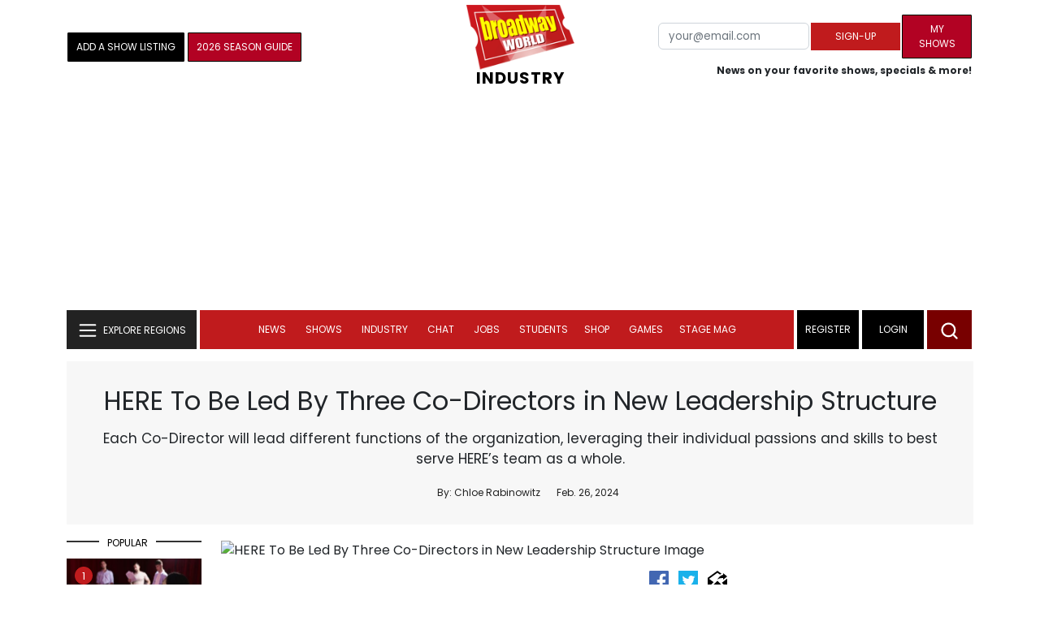

--- FILE ---
content_type: text/html; charset=UTF-8
request_url: https://www.broadwayworld.com/industry/article/HERE-To-Be-Led-By-Three-Co-Directors-in-New-Leadership-Structure-20240226
body_size: 35043
content:
<!DOCTYPE html>
        <html lang="en" xmlns="http://www.w3.org/1999/xhtml" xmlns:fb="http://www.facebook.com/2008/fbml">
        <head>
          
                
<script>
  window['gtag_enable_tcf_support'] = true;
  window.dataLayer = window.dataLayer || [];
  (function(w,d,s,l,i){
    w[l]=w[l]||[];
    w[l].push({'gtm.start': new Date().getTime(), event:'gtm.js'});
    var f=d.getElementsByTagName(s)[0],
        j=d.createElement(s),
        dl=l!='dataLayer'?'&l='+l:'';
    j.async=true;
    j.src='https://www.googletagmanager.com/gtm.js?id='+i+dl;
    f.parentNode.insertBefore(j,f);
  })(window,document,'script','dataLayer','GTM-P3NJDWD');
</script>

<script>
    window.localStorage.setItem('cnx_uid2_id', 'yourUID2');
</script>

    
                    <title>HERE To Be Led By Three Co-Directors in New Leadership Structure </title>
          <meta name="sppc-site-verification" content="7b427ebce326f82c28d2344fb76fec2b" />

    
          
                    <meta name="description" content="HERE has unveiled a new leadership structure where the boundary pushing organization will be led by three Co-Directors. ">
          <meta property="fb:app_id" content="139648586265"/><meta property="og:description" content="HERE has unveiled a new leadership structure where the boundary pushing organization will be led by three Co-Directors." /><meta property="og:title" content="HERE To Be Led By Three Co-Directors in New Leadership Structure " /><meta property="og:type" content="article" /><meta property="og:image" content="https://cloudimages.broadwayworld.com/columnpiccloud/HERE-To-Be-Led-By-Three-Co-Directors-in-New-Leadership-Structure-1708955882.jpg" /><meta property="og:image:url" content="https://cloudimages.broadwayworld.com/columnpiccloud/HERE-To-Be-Led-By-Three-Co-Directors-in-New-Leadership-Structure-1708955882.jpg" /><meta property="og:image:width" content="1250" /><meta property="og:image:height" content="625" /><meta property="og:site_name" content="BroadwayWorld.com" /><meta property="og:url" content="https://www.broadwayworld.com/industry/article/HERE-To-Be-Led-By-Three-Co-Directors-in-New-Leadership-Structure-20240226" /><meta name="twitter:card" content="summary_large_image"><meta name="twitter:site" content="@broadwayworld"><meta name="twitter:title" content="HERE To Be Led By Three Co-Directors in New Leadership Structure "><meta name="twitter:description" content="HERE has unveiled a new leadership structure where the boundary pushing organization will be led by three Co-Directors."><meta name="twitter:image" content="https://cloudimages.broadwayworld.com/columnpiccloud/HERE-To-Be-Led-By-Three-Co-Directors-in-New-Leadership-Structure-1708955882.jpg"><meta property="article:publisher" content="https://www.facebook.com/BroadwayWorld" /><meta name="author" content="Chloe Rabinowitz"><meta name="category" content="industry">
          <link rel="canonical" href="https://www.broadwayworld.com/industry/article/HERE-To-Be-Led-By-Three-Co-Directors-in-New-Leadership-Structure-20240226">
           
          <link rel="alternate" type="application/rss+xml" title="BroadwayWorld RSS Feed" href="https://www.broadwayworld.com/feed_all_bway.cfm" />


          <meta property="fb:pages" content="126634689416" />
      
      
<meta name="robots" content="max-image-preview:large">
<meta http-equiv="Content-Type" content="text/html; charset=UTF-8">
<meta http-equiv="X-UA-Compatible" content="IE=edge">
<meta name="viewport" content="width=device-width, initial-scale=1.0">
<link rel="apple-touch-icon-precomposed" sizes="57x57" href="https://www.broadwayworld.com/static/apple-touch-icon-57x57.png">
<link rel="apple-touch-icon-precomposed" sizes="114x114" href="https://www.broadwayworld.com/static/apple-touch-icon-114x114.png">
<link rel="apple-touch-icon-precomposed" sizes="72x72" href="https://www.broadwayworld.com/static/apple-touch-icon-72x72.png">
<link rel="apple-touch-icon-precomposed" sizes="144x144" href="https://www.broadwayworld.com/static/apple-touch-icon-144x144.png">
<link rel="apple-touch-icon-precomposed" sizes="60x60" href="https://www.broadwayworld.com/static/apple-touch-icon-60x60.png">
<link rel="apple-touch-icon-precomposed" sizes="120x120" href="https://www.broadwayworld.com/static/apple-touch-icon-120x120.png">
<link rel="apple-touch-icon-precomposed" sizes="76x76" href="https://www.broadwayworld.com/static/apple-touch-icon-76x76.png">
<link rel="apple-touch-icon-precomposed" sizes="152x152" href="https://www.broadwayworld.com/static/apple-touch-icon-152x152.png">
<link rel="icon" type="image/png" href="https://www.broadwayworld.com/static/favicon-196x196.png" sizes="196x196">
<link rel="icon" type="image/png" href="https://www.broadwayworld.com/static/favicon-96x96.png" sizes="96x96">
<link rel="icon" type="image/png" href="https://www.broadwayworld.com/static/favicon-32x32.png" sizes="32x32">
<link rel="icon" type="image/png" href="https://www.broadwayworld.com/static/favicon-16x16.png" sizes="16x16">
<link rel="icon" type="image/png" href="https://www.broadwayworld.com/static/favicon-128.png" sizes="128x128">

 <script src="https://scripts.mediavine.com/shims/broadway-world/pubadsShim.min.js"></script>
<script
  type="text/javascript"
  async="async"
  data-noptimize="1"
  data-cfasync="false"
  src="https://scripts.mediavine.com/tags/broadway-world.js"
  id="mv-script-wrapper-js"
></script>
<script data-ezscrex=false data-pagespeed-no-defer data-cfasync=false>
document.addEventListener("DOMContentLoaded", function() {
  let pageCount = sessionStorage.getItem('pageCount');
  if(pageCount) {
    pageCount = parseInt(pageCount) + 1;
  } else {
  pageCount = 1;
  }
  sessionStorage.setItem('pageCount', pageCount);
});
</script>
<script async src="https://securepubads.g.doubleclick.net/tag/js/gpt.js" crossorigin="anonymous"></script>
  <script>
    var googletag = googletag || {};
    googletag.cmd = googletag.cmd || [];
  </script>

  <script>
      googletag.cmd.push(function() { googletag.defineSlot('/106293300/CountdownClock', [300,175], 'div-gpt-ad-1442371043694-CountdownClock').addService(googletag.pubads()).setCollapseEmptyDiv(true,true);

      googletag.defineSlot('/106293300/Pixel1x1', [1, 1], 'div-gpt-ad-1479672818651-pix11').addService(googletag.pubads());
googletag.defineOutOfPageSlot('/106293300/out-of-page-ad', 'out-of-page-ad').addService(googletag.pubads());

           
        googletag.defineSlot('/106293300/BWW_Mobile_A', [[300,250],[336,280]], 'div-gpt-ad-1442371043694-8').addService(googletag.pubads());
        googletag.defineSlot('/106293300/BWW_Mobile_B', [[300,250],[336,280]], 'div-gpt-ad-1442371043694-9').addService(googletag.pubads());
        googletag.defineSlot('/106293300/BWW_Mobile_C', [[300,250],[336,280]], 'div-gpt-ad-1442371043694-10').addService(googletag.pubads());

googletag.defineSlot('/106293300/BWW_Desktop_Sidebar_Top', [[300,250]], 'div-gpt-ad-1442371043694-0').addService(googletag.pubads());
googletag.defineSlot('/106293300/BWW_Desktop_Sidebar_Mid', [[300,1050],[300,600],[300,25],[160,600]], 'div-gpt-ad-1442371043694-3').addService(googletag.pubads());
googletag.defineSlot('/106293300/BWW_Desktop_Sidebar_Bottom',  [[300,250]], 'div-gpt-ad-1442371043694-4').addService(googletag.pubads());
  googletag.defineSlot('/106293300/BWW_Desktop_Header', [[970,90],[970,66],[728,90],[970,250]], 'div-gpt-ad-1442371043694-1').addService(googletag.pubads());
    googletag.defineSlot('/106293300/BWW_Desktop_Sticky_Tower', [160, 600], 'div-gpt-ad-1442371043694-2').addService(googletag.pubads());
      googletag.defineSlot('/106293300/BWW_Mobile_Header', [[300,250],[320,50],[320,100]], 'div-gpt-ad-1442371043694-7').addService(googletag.pubads());
      googletag.defineSlot('/106293300/BWW_Mobile_AuthorInclude',  [[300,250],[336,280]], 'div-gpt-ad-1442371043694-11').addService(googletag.pubads());
 googletag.defineSlot('/106293300/New728468Bottom', [728, 90], 'div-gpt-ad-1479672818651-New728468Bottom').addService(googletag.pubads());
      googletag.defineSlot('/106293300/NEW300D', [300, 250], 'div-gpt-ad-1442371043694-5').addService(googletag.pubads());
    

          googletag.pubads().setTargeting('Region','industry');            
      googletag.pubads().setTargeting('page','article');
                  
                    
  googletag.pubads().setTargeting('page','industry');


    


                                            

            
                
    let pageCount = sessionStorage.getItem('pageCount');

pageCount = pageCount ? parseInt(pageCount) : 0;

let referrer = document.referrer;

if (referrer.includes("google")) {
    googletag.pubads().setTargeting('pagecount', '0');
} else if (pageCount <= 1) {
    googletag.pubads().setTargeting('pagecount', '1');
} else {
    googletag.pubads().setTargeting('pagecount', '2');
}
    googletag.pubads().collapseEmptyDivs();
            googletag.pubads().enableSingleRequest();

    googletag.enableServices();
  });
</script>

<script>
  window.addEventListener('DOMContentLoaded', (event) => {
    let styles = document.querySelectorAll('.preload-css');
  });
</script>

<script type="application/ld+json">
{
  "@context": "https://schema.org",
  "@type": "NewsArticle",
  "headline": "HERE To Be Led By Three Co-Directors in New Leadership Structure",

  "url": "https://www.broadwayworld.com/industry/article/HERE-To-Be-Led-By-Three-Co-Directors-in-New-Leadership-Structure-20240226",
  "description": "HERE has unveiled a new leadership structure where the boundary pushing organization will be led by three Co-Directors.",
  "isAccessibleForFree": true,
  "articleBody": "HERE has unveiled a new leadership structure where the boundary pushing organization will be led by three Co-Directors. Each Co-Director will be essential to the artistic vision of HERE through the curation and support of HERE artists, and through their own artistic work. Each Co-Director will also lead different functions of the organization, leveraging their individual passions and skills to best serve HERE’s team as a whole. HERE’s Board of Directors has promoted Amanda Szeglowski as the first of three HERE Co-Directors to make up the new leadership model. Szeglowski has served the organization for 13 years and was awarded a three-year residency in the prestigious HERE Artist Residency Program (HARP) in 2014 through which HERE commissioned, developed, and produced her iconic work, Stairway to Stardom. Prior to becoming Co-Director, Szeglowski served as both the Associate Artistic Director and Marketing Director, playing key roles in all programmatic, curatorial, and marketing initiatives for the organization. Highlights of Szeglowski’s contributions include guiding the selection panel for the HERE Artist Residency Program (HARP); conceptualizing, launching, and curating URHERE, a virtual platform and third stage for HERE’s digital native, outdoor, archival and other non-traditional performances; and serving as Creative Producer for stand out HERE productions including Grace Galu and Baba Israel’s Cannabis! A Viper Vaudeville (HARP), Gelsey Bell’s mɔɹnɪŋ [morning//mourning](PROTOTYPE), and Maiko Kikuchi and Spencer Lott’s 9,000 Paper Balloons (Dream Music Puppetry).  “Amanda not only carries 13 years of experience and institutional knowledge into her new role as Co-Director of HERE, but is an intrinsic strategic thinker and creative visionary that embodies the artist-centered values that are so important to HERE’s identity and mission.” remarked HERE Board Chair, Jennifer Suh Whitfield Amanda Szeglowski remarked, “I have always loved the sheer diversity of art that embodies HERE and the electrifying feeling of, ‘what did I just witness?!’ that I have reveled in after countless HERE experiences. I am thrilled that I will be in a position to seek out, discover, and share more of these kinds of works with our audiences. I understand that each artist’s situation is unique and continuously evolving. HERE, and especially our Resident Artist Program, HARP, is dedicated to providing long-term support for artistic development. In order to do that effectively in today’s world, we need to be able to meet artists where they are and adapt our programs as their needs grow and change. I’m eager to join my Co-Directors in leading this trailblazing organization, whose courage and influence has shaped the field for three decades. Together, we will work to continue HERE’s legacy of always pushing forward.” HERE’s Transition Committee, full board, industry advisors and experts are working together with consultants Doug Clayton, Calida Jones, and Rebecca Novick of Creative Evolutions to simultaneously launch a national search for two Co-Directors who will complement Szeglowski’s unique skills. The goal of the Transition Committee is to have our complete team of three Co-Directors selected by June 2024. The preferred application period runs through March 29, with full information provided at www.CreativeEvolutions.com/HERE. The hiring process will be inclusive of HERE’s board, staff, and HARP artists, and will include tools reflective of HERE’s values like compensating candidates and an embrace of new ideas and approaches brought by the candidates themselves. In many ways, HERE’s new leadership model echoes the founding of the organization over 30 years ago. In 1993, four artists, Barbara Busackino, Tim Maner, Kristin Marting, and Randy Rollison, co-founded HERE as a vibrant and welcoming  community that delights in supporting and launching a variety of artists with unique perspectives. HERE started with the simple idea that boundary pushing hybrid artists can best realize their visions if they are invited into a creative home that offers flexible resources to match their unlimited imaginations. That vision and artist-centered mission has continued under Marting who is stepping down this June from her role as Founding Artistic Director to make room for a new generation of leadership. Marting is being honored for her extraordinary service and dedication to HERE at the Gala on June 3, 2024 at HERE.  Board Chair Jennifer Suh Whitfield remarked, “The announcement of Amanda’s promotion to Co-Director and the beginning of a national search for two other Co-Directors to complete the triumvirate of future leadership at HERE, is a result of deliberate succession planning and strategic work that was carried out by HERE's community of incoming and outgoing leadership, board, staff, artists and partners. Eight months ago, the Board of Directors formed a Strategic Planning Committee that began work with Creative Evolutions to position HERE for the transition from a founder-led organization to an organization with a dynamic shared-leadership model. This invaluable process propelled by HERE's progressive values and desire to empower diverse perspectives through collaborative work and intentional relationship building has all stakeholders informed, engaged, aligned and excited for the next phase of hiring and providing support for new leadership.” HERE’s 30th anniversary season opened on September 12, 2023 with the world premiere of Normandy Sherwood’s Psychic Self Defense, which Laura Collins-Hughes in The New York Times called “a primal dreamscape of a show… Playful, silly, teasing, bizarre, this is a work so thrillingly human-made, from so deep in the infinite strangeness of the human mind, that its maverick creativity seems out of reach of the artificial.” The 30th anniversary season continued with The New York Times Critics Pick production of Terce: A Practical Breviary by the award-winning composer Heather Christian. “I’m not sure what faith she’s selling, but I’m a sucker for the way it sounds,” declared chief theater critic Jesse Green who added, “And it’s more of a spectacle than a service. The music, too, is idiosyncratic: For 60 minutes, plainsong, gospel, electronica, soul and the New Orleans funk of Christian’s upbringing layer into each other like atmospheric thermals. You ride them, completely trusting, with no idea where you’re headed.” Next up at HERE is the latest edition of Puppetopia, which celebrates the 25th anniversary of HERE’s Dream Music Puppetry Program. Running February 27 – March 10, this two week festival features new puppet theater from Chile, London, Maryland, and New York. HERE’s 30th anniversary season concludes May 15 - June 9 with Nia O. Witherspoon’s Priestess of Twerk: A Black Femme Temple + Wisdom which merges African traditional religious approaches to healing and Black feminist theologies to both envision and enact a more evolved world through embodied experiences. Please visit www.HERE.org for some information. More About Amanda Szeglowski Amanda Szeglowski (she/her) is a New York City-based writer, director, and choreographer who for 13 years has called HERE home, both artistically and professionally. An alumna of the HERE Artist Residency Program (HARP), through which HERE commissioned, developed, and produced her iconic work, Stairway to Stardom, Amanda is Founder and Artistic Director of cakeface, an all-women, contemporary American dance-theatre company. Breaking the mold since 2008, cakeface makes darkly humorous works about human existence.  Honored with “Outstanding Production” by the Bessies New York Dance & Performance Awards (2020) for her work, this is now, and now, and now., Amanda was one of six artists selected for the inaugural Baryshnikov Arts Center Open Residency (2022). She is a recipient of the Virginia B. Toulmin Foundation's Women Playwrights Commissioning program, and other additional awards of note, including two National Performance Network (NPN) grants, a Brooklyn Arts Council grant, and a Marble House Project Residency. cakefaceart.com  Prior to becoming Co-Director at HERE, Amanda served as both the Associate Artistic Director and Marketing Director, playing a key role in all programmatic, curatorial, and marketing initiatives for the organization. She has guided the HERE Artist Residency Program (HARP) selection panel and supported HARP artists throughout their three-year residencies including creative producing many of their productions. She has also overseen HERE’s curated rental program, SubletSeries, and served as the Marketing Director for PROTOTYPE, the premier global festival of opera-theatre and music-theatre in New York City, from its inception in 2013 for seven years through its development into an “utterly essential” festival. (The New York Times).  Amanda is an alumna of the University of South Florida, graduating summa cum laude with a degree in Dance and a minor in Business Administration. A working-artist mom of two, she is a champion of parent/caregiving-artists.  ",

"keywords": "here, heres, organization, artists, leadership, work, amanda, codirectors, through, program",
  "mainEntityOfPage": "https://www.broadwayworld.com/industry/article/HERE-To-Be-Led-By-Three-Co-Directors-in-New-Leadership-Structure-20240226",
  "thumbnailUrl": "https://cloudimages.broadwayworld.com/columnpiccloud/HERE-To-Be-Led-By-Three-Co-Directors-in-New-Leadership-Structure-1708955882.jpg",
  "image": "https://cloudimages.broadwayworld.com/columnpiccloud/HERE-To-Be-Led-By-Three-Co-Directors-in-New-Leadership-Structure-1708955882.jpg",
  "publisher": {
    "@type": "NewsMediaOrganization",
    "name": "BroadwayWorld.com",
    "url": "https://www.broadwayworld.com",
    "logo": {
      "@type": "ImageObject",
      "url": "https://cloudimages.broadwayworld.com/2017/broadwayworld-new-retina.png",
      "width": "100",
      "height": "60"
    }
  },
  "datePublished": "2024-02-26T13:58:31-05:00",
  "dateModified": "2024-02-26T13:58:31-05:00",
  "dateCreated": "2024-02-26T13:58:31-05:00",
  "articleSection": "industry",
  "author": [
    {
      "@type": "Person",
      "name": "Chloe Rabinowitz",
      
      "url": "https://www.broadwayworld.com/author/Chloe-Rabinowitz"
    }
  ]
}
</script>






 <script data-ezscrex=false data-pagespeed-no-defer data-cfasync=false>!function(n){if(!window.cnx){window.cnx={},window.cnx.cmd=[];var t=n.createElement('iframe');t.src='javascript:false'; t.display='none',t.onload=function(){var n=t.contentWindow.document,c=n.createElement('script');c.src='//cd.connatix.com/connatix.player.js?cid=81bd3014-14af-4d51-b524-e3719a43b0b8',c.setAttribute('async','1'),c.setAttribute('type','text/javascript'),n.body.appendChild(c)},n.head.appendChild(t)}}(document);</script>

<style type="Text/css">

#div-gpt-ad-1442371043694-1 {
  margin: 0 auto;
}

/* Reserving space for leaderboard ads */
@media only screen and (min-width: 768px) {
  #div-gpt-ad-1442371043694-1 {
    height: 265px !important;
  }
  #div-gpt-ad-1442371043694-1> div {
    margin: 0 auto;
  }
}
@media only screen and (max-width: 430px) {
div[id*="pub-ad-placeholder-935"] {
height: 70px;
}
}
/* Sidebar Adjustment */
@media only screen and (min-width: 992px) {
    .col-lg-3.r-side {
        min-width: 324px !important;
    }
    .row:has(.col-lg-3) > .col-lg-7 {
        max-width: calc(83.33% - 324px) !important;
    }
}
</style>
 
<link href="https://cloudimages.broadwayworld.com/bworld1523/assets/css/bootstrap.min.css" rel="stylesheet">

<link rel="preload" href="https://cloudimages.broadwayworld.com/fonts/poppins-v24-latin_latin-ext-regular.woff2" as="font" type="font/woff2" crossorigin>
<link rel="preload" href="https://cloudimages.broadwayworld.com/fonts/poppins-v24-latin_latin-ext-700.woff2" as="font" type="font/woff2" crossorigin>

<style>
@font-face {
  font-display: swap;   font-family: 'Poppins';
  font-style: normal;
  font-weight: 400;
  src: url('https://cloudimages.broadwayworld.com/fonts/poppins-v24-latin_latin-ext-regular.woff2') format('woff2'); }
@font-face {
  font-display: swap;
  font-family: 'Poppins';
  font-style: normal;
  font-weight: 700;
  src: url('https://cloudimages.broadwayworld.com/fonts/poppins-v24-latin_latin-ext-700.woff2') format('woff2'); 
}
</style>

<link href="https://cloudimages.broadwayworld.com/bworld1523/assets/css/style49mininner-page41min.css" rel="stylesheet">

<style type="text/css">

.new-center .btn-wrap input[type=submit], .new-center label, .ques-row .ans p, .stage-credit .stage-text, .stage-credit .stage-text2, .stage-credit .stage-title1-right, p {
    font-size: 16px;
}

.bio-area p {
    font-size: 16px;
    font-weight: 500;
    line-height: 21px;
}
</style>






</head>
<body >
<img src="https://cloud.broadwayworld.com/sitepixel.cfm?regid=331" width="1" height="1" alt="tracker" style="display:none;" loading="eager" decoding="async">

  
   <noscript><iframe src="https://www.googletagmanager.com/ns.html?id=GTM-P3NJDWD"
height="0" width="0" style="display:none;visibility:hidden"></iframe></noscript>

<div id=div-gpt-ad-1479672818651-pix11 >
    <script>googletag.cmd.push(function () {
            googletag.display('div-gpt-ad-1479672818651-pix11');
        });
    </script>
</div>




    



    <header>
      <!-- Header Start -->
      <div class="header-area">
        <div class="main-header ">
          <div class="header-mid d-none d-md-block">
            <div class="container">
              <div class="row d-flex align-items-center" >
             
 <div style="text-align:center;">
  <table style="max-width:1300px;width:100%;margin-bottom:5px;margin-top:5px;">
  <Tr><td style="text-align:left;width:35%">

        <a href="https://www.broadwayworld.com/addyourshow.cfm"><button type="submit" class="btn register-btn"  style="margin-top:0px;background-color:black;border-width:1px;border-color:black;color:#ffffff;font-weight:normal;border-style:solid;font-size: 12px;padding-left:10px!important;padding-right:10px!important;border-radius:1px;">Add a Show Listing</button> </a>
              
    <a href="https://bway.world/m2ugd"><button type="submit" class="btn register-btn" style="margin-top:0px;background-color:#b20223;border-width:1px;border-color:black;color:#ffffff;font-weight:normal;border-style:solid;font-size:12px;padding-left:10px!important;padding-right:10px!important;border-radius:1px;">2026 Season Guide</button></a>  
    


               
    


  </td>
  <Td style="text-align:center;width:30%;">
     <div class="logo">
        <a href="https://www.broadwayworld.com/">
             <img class="img" src="https://cloudimages.broadwayworld.com/2017/broadwayworld-new-retina.png" alt="BroadwayWorld" width="133" height="80">
   
   
        </a>
<style type="text/css">
#responsive-text {
    float: right;
    padding-top: 20px;
    font-weight: 700;
    letter-spacing: 1px;
   font-size: 24pt;    color: black;
    text-align: right; 
}

@media screen and (max-width: 1400px) {
    #responsive-text {
        float: none;
        margin-top:-5px;
        padding-top: 0px;
        font-size: 15pt;
        text-align: center;
    }
}

</style>
<a href="https://www.broadwayworld.com/industry/">
                <div id="responsive-text">
                    <span>INDUSTRY</span>
                </div>
            </a>
         </Td>
  
  <td style="text-align:right;width:35%;">
    
        <form style="float:right;" action="https://www.broadwayworld.com/register.cfm" method="post" onSubmit="gtag('event', 'Register', {'event_category': 'Register','event_label': 'Top 2023','value': 'Top 2023'});">
        <input name="regionalnews" value="Industry" type="hidden">
        
    <table>
        <tr>
        
            <td>
                <input type="email" id="email" name="email" placeholder="your@email.com" style="font-size:10pt;max-width:200px;" required class="form-control">
            </td>
            <td>
                <button type="submit" class="btn register-btn" style="margin-top:0px;font-weight:normal;min-width:110px;font-size:12px;">Sign-up</button>
            </td></form>
            <td>         <a href="https://www.broadwayworld.com/article/BroadwayWorld-Launches-My-Shows-A-New-Way-to-Track-and-Share-Your-Theatre-Journey-20250902"><div class="btn register-btn" style="margin-top:0px;background-color:#b20223;border-width:1px;border-color:black;color:#ffffff;font-weight:normal;border-style:solid;font-size:12px;padding-left:10px!important;min-width:86px;padding-right:10px!important;border-radius:1px;">My Shows</div></a>
            </td>
        </tr>
        <tr>
            <td colspan="4">
                <span style="font-size:9pt;font-weight:bold;">News on your favorite shows, specials & more!</span>
            </td>
            
        </tr>
    </table>
</form>





   
  </td>
  </Tr>
</table>

                <div id="ezoic-pub-ad-placeholder-102">
                    <div id='div-gpt-ad-1442371043694-1' style='width:970px;'>
                        <script>
                            googletag.cmd.push(function() { googletag.display('div-gpt-ad-1442371043694-1'); });
                        </script>
                    </div>
                </div>
</div>
                
         <div class="col-xl-9 col-lg-9 col-md-9 col-sm-9">
                  <div class="header-banner f-right">
   

</div>


</div>
                
                
           
                
              </div>
            </div>
          </div>
          
                     
        <div id="out-of-page-ad">
     <script data-ezscrex=false data-pagespeed-no-defer data-cfasync=false async >
        googletag.cmd.push(function() {
          googletag.display('out-of-page-ad');
        });
      </script>
    </div>  
    
          <div class="header-bottom header-sticky">
            <div class="container">
              <div class="row align-items-center" style="background-color:white;">
                <div class="col-xl-2 col-md-2 category-menu">
                  
                 
                  <!--EXPLORE Buton-->
             <nav class="navbar navbar-light light-blue lef-navbar">
  <button class="navbar-toggler toggler-example" type="button" data-bs-toggle="collapse" data-bs-target="#collapseExample" aria-expanded="false" aria-controls="collapseExample" id="exploreButton">
    <span class="navbar-brand">EXPLORE REGIONS</span>
  </button>
</nav>
                  <!--/.EXPLORE End-->
                </div>
                <div class="col-xl-8 col-md-8 px-1 header-flex">
                  <!-- sticky -->
                  <div class="sticky-logo">
                    <a href="/">
                     <img class="img" src="https://cloudimages.broadwayworld.com/2017/broadwayworld-new-nonretina-22.png" alt="BroadwayWorld" width="133" height="80" style="width: auto;max-height: 50px;"  >
   
 

      
<a href="https://www.broadwayworld.com/industry/">
                <div id="responsive-text" style="float:right;padding-top:15px;padding-left:5px;">
                    <span>INDUSTRY</span>
                </div>
            </a>

                    </a>
                  </div>
                  <!-- Main-menu -->
                  <div class="main-menu d-md-block" id="mobile-nav">
                    
               
                   <div name="newbar" style="width:100%;background-color:black;color:white;display:none;">
               
        
               
               
               <form style="float:right;" action="https://www.broadwayworld.com/register.cfm" method="post" onSubmit="gtag('event', 'Register', {'event_category': 'Register','event_label': 'Top 2023','value': 'Top 2023'});" style="margin-top:5px;">
        <input name="regionalnews" value="Industry" type="hidden">
    
    <table>
        <tr>
     
            <td>
                <input type="email" id="email" name="email" placeholder="your@email.com" style="font-size:10pt;max-width:200px;" required class="form-control">
            </td>
            <td>
                <button type="submit" class="btn register-btn" style="margin-top:0px;font-weight:normal;min-width:110px;font-size:12px;">Sign-up</button>
            </td></form>
            <td>         <a href="https://www.broadwayworld.com/article/BroadwayWorld-Launches-My-Shows-A-New-Way-to-Track-and-Share-Your-Theatre-Journey-20250902"><div class="btn register-btn" style="margin-top:0px;background-color:#b20223;border-width:1px;border-color:black;color:#ffffff;font-weight:normal;border-style:solid;font-size:12px;padding-left:10px!important;min-width:86px;padding-right:10px!important;border-radius:1px;">My Shows</div></a>
            </td>
        </tr>
        <tr>
            <td colspan="4" style="text-align:left;">
                <span style="font-size:9pt;font-weight:bold;color:white;">News on your favorite shows, discounts & more!<br>Already registered? <a href="https://www.broadwayworld.com/newlogin.cfm" style="color:white;"><u>sign-in</u></a></span>
            </td>
        </tr>
    </table>
</form>


               
                       </div>
                    
                    
                    
                    
                    <nav>
                      <ul id="navigation">
                        
                        
                                    
                          
                                                      
                                                   
   
            
            
            
                          
            
                        <li>
                          <a href="#" data-bs-toggle="dropdown" aria-expanded="false" style="color:white!important;">News</a>
                          <ul class="submenu dropdown-menu">
                            <li>
                              <a href="https://www.broadwayworld.com/newsroom/">Latest News</a>
                            </li>
                            <li>
                              <a href="https://www.broadwayworld.com/interviews.cfm">Interviews</a>
                            </li>
                            <li>
                              <a href="https://www.broadwayworld.com/cdsbooksdvds.php">New Releases</a>
                            </li>
                            <li>
                              <a href="https://www.broadwayworld.com/gallerynew.php">Photos</a>
                            </li>
                            <li>
                              <a href="https://www.broadwayworld.com/reviews.cfm">Reviews</a>
                            </li>
                            <li>
                              <a href="https://www.broadwayworld.com/tonyawards.php">Tony Awards</a>
                            </li>
                            <li>
                              <a href="https://www.broadwayworld.com/tvmainnew.cfm">Videos</a>
                            </li>
                          </ul>
                        </li>
                        
                        
                        <li>
                          <a href="#" data-bs-toggle="dropdown" aria-expanded="false" class="shows-link" style="color:white!important;">Shows</a>
                          <ul class="submenu dropdown-menu">
                             <li>
                              <a href="https://www.broadwayworld.com/myshows/">My Shows <sup style="color:red"><small>Beta</small></sup></a>
                              </li>
                            <li>
                              <a href="https://www.broadwayworld.com/shows/broadway-shows.php" style="border-bottom: 0px solid;">Broadway Shows</a>
                         <table style="margin-top:-5px;"><Tr><Td>   

</td><td>


   
</td></tr></table>                       
                      
                            </li>
                            <li>
                              <a href="https://www.broadwayworld.com/shows/shows.php?page=oshows">Off-Broadway</a>
                                </li>
                            <li>
                              <a href="https://www.broadwayworld.com/off-off-broadway/">Off-Off-Broadway</a>
                            </li>
                            <li>
                              <a href="https://www.broadwayworld.com/shows/shows.php?page=immersive">Immersive / Experiential</a>
                            </li>
                            
                              <li>
                              <a href="https://www.broadwayworld.com/more-to-do/">More to Do</a>
                            </li>
                            <li>
                              <a href="https://www.broadwayworld.com/pickashowregional.cfm">Search by Zip Code</a>
                            </li>
                            
                            <li>
                              <a href="/shows/broadway-shows-discounts.php">Special Offers</a>
                            </li>
                            <li>
                              <a href="https://www.broadwayworld.com/shows/shows.php?page=tour">Tours</a>
                            </li>
                            <li>
                              <a href="https://www.broadwayworld.com/westend/shows/shows.php?page=westend">West End</a>
                              
                              
                            </li>
                            
                            <li><a rel="nofollow" href="https://cloud.broadwayworld.com/rec/ticketclick.cfm?fromlink=0&clickedshow=0&regid=&0&logo=on&articlelink=https://ticketmaster.evyy.net/c/2299526/264167/4272?u=https%3A%2F%2Fwww.ticketmaster.com%2Fbroadway" style="color:black;"  target="_new">Powered By <img src="https://cloudimages.broadwayworld.com/Ticketmaster_Horizontal_Lightmode.png" loading="lazy" style="width:125px;height:auto;" alt="Ticketmaster">

							</a></li>
                          </ul>
                          
                          
                        </li>
                        <li>
                          <a href="#" data-bs-toggle="dropdown" aria-expanded="false" style="color:white!important;">Industry</a>
                          <ul class="submenu dropdown-menu">
                            <li>
                              <a href="https://www.broadwayworld.com/industry/">Industry Home</a>
                            </li>
                            <li>
                              <a href="https://www.broadwayworld.com/bwidb/">BWW Database</a>
                            </li>
                            <li>
                              <a href="https://www.broadwayworld.com/grosses.cfm">Grosses <span style="color:green;background-color:transparent;font-size:10px;">Updated: 01/18</span>
</a>
                            </li>
                            <li>
                              <a href="https://www.broadwayworld.com/topic/Industry-Pro">Industry Newsletter</a>
                            </li>
                            
                               <li>
                              <a href="https://www.broadwayworld.com/people-database/">People Pages</a>
                            </li>
                            
                                 <li>
                              <a href="https://www.broadwayworld.com/industry-social.cfm">Social Media Analytics</a>
                            </li>
                            
                                  <li>
                              <a href="https://www.broadwayworld.com/industry-bww-theatres.cfm">Theater Report</a>
                            </li>
                            
                          </ul>
                        </li>
                        <li>
                          <a href="#" data-bs-toggle="dropdown" aria-expanded="false" style="color:white!important;">Chat</a>
                          <ul class="submenu dropdown-menu">
                            <li>
                              <a href="https://forum.broadwayworld.com/">Broadway Forum</a>
                            </li>
                          
                            <li>
                              <a href="https://forum.broadwayworld.com/saleboard.cfm">Buy & Sell</a>
                            </li>
                          </ul>
                        </li>
                        <li>
                          <a href="#" data-bs-toggle="dropdown" aria-expanded="false" style="color:white!important;">Jobs</a>
                          <ul class="submenu dropdown-menu">
                            <li>
                              <a href="https://www.broadwayworld.com/theatre-auditions/">Equity</a>
                            </li>
                            <li>
                              <a href="https://www.broadwayworld.com/nonequity.cfm">Non-Equity</a>
                            </li>
                            <li>
                              <a href="https://www.broadwayworld.com/classifieds-jobs/">Find a Job</a>
                            </li>
                            <li>
                              <a href="https://www.broadwayworld.com/classifieds-jobs/addclassifieds.cfm">Post a Job</a>
                            </li>
                          </ul>
                        </li>
                        <li>
                          <a href="#" data-bs-toggle="dropdown" aria-expanded="false" style="color:white!important;">Students</a>
                          <ul class="submenu dropdown-menu">
                            <li>
                              <a href="https://www.broadwayworld.com/student-center/">Student Center Home</a>
                            </li>
                             <li>
                              <a href="https://www.broadwayworld.com/bwwjr.php">BWW Junior</a>
                            </li>
                            <li>
                              <a href="https://www.broadwayworld.com//campguide/">Camp Guide</a>
                            </li>
                             <li>
                              <a href="https://www.broadwayworld.com/youth-theater/">Youth Theaters</a>
                            </li>
                           <li>
                              <a href="https://www.broadwayworld.com/dancestudios/">Dance Studios</a>
                            </li>
                            
                            <li>
                              <a href="https://www.broadwayworld.com/studentcalendar-elementary.php">Elementary School</a>
                            </li>
                            <li>
                              <a href="https://www.broadwayworld.com/studentcalendarhighschool.php">High School</a>
                            </li>
                            <li>
                              <a href="https://www.broadwayworld.com/studentcenter.php">College Center</a>
                            </li>
                            <li>
                              <a href="https://www.broadwayworld.com/nextonstage/index.cfm">Next on Stage</a>
                            </li>
                            
              
    
                          </ul>
                        <li>
                                                    <a href="https://www.broadwayworld.com/shop/" style="color:white!important;"> Shop</a>

                      </li>
                          
                                <li>
                          <a href="#" data-bs-toggle="dropdown" aria-expanded="false" style="color:white!important;">Games</a>
                          <ul class="submenu dropdown-menu">
                            
                              <li>
                              <a href="https://www.broadwayworld.com/trivia-game/?utm_source=nav">Trivia Game</a>
                            </li>
                       
                          <li>
                              <a href="https://www.broadwayworld.com/word-search/?utm_source=nav">Word Search</a>
                            </li>
                          
                                 <li>
                              <a href="https://www.broadwayworld.com/scramble/?utm_source=nav">Broadway Scramble</a>
                            </li>
                            
                                 <li>
                              <a href="https://www.broadwayworld.com/matchup/?utm_source=nav">Match-Up Game</a> 
                            </li>
                            <li>
                              <a href="https://www.broadwayworld.com/tonygame.php?utm_source=nav">Tonys Trivia</a>
                            </li>
                            
                              <li>
                              <a href="https://www.broadwayworld.com/game/?utm_source=nav">Word Game</a>
                            </li>
                          </ul>
                          
                                                    
                     <li class="hide-on-ipad">
      <a href="https://stagemag.broadwayworld.com/" style="color:white!important;">Stage Mag</a>
  </li>
  

                      </ul>
                      
                      
                    </nav>
                    
                  </div>


                </div>


                <div class="col-xl-2 col-md-2 px-0 login-menu">
                  
                  
                  <ol>
                    
                                      <li style="background-color:#000000;">
                      <a href="https://www.broadwayworld.com/register.cfm" >Register</a>
                    </li>
                    <li style="background-color:#000000;">
                      <a style="color:white!important;" href="https://www.broadwayworld.com/newlogin.cfm">Login</a>
                    </li>
              

                      </ol>
                                                              

                
                  
                  
                  
                  
                  <div class="header-right-btn f-right" onclick="searchFunction()">
                    <img src="https://cloudimages.broadwayworld.com/bworld1523/assets/img/svg/Search-icon.svg" alt="search bar" height="18" width="18">
                  </div>
                </div>
                
                <!-- Mobile Menu -->
                <div class="col-12">
                  <div class="mobile_menu d-block d-md-none">
                    <span class="navbar-brand" onclick="myFunction()"></span>
                  </div>
                </div>
              </div>
              
              <!-- EXPLORE Category Dropdown -->
              <div class="row mx-0">
                <div class="col-xl-2 col-md-2 collapse open-explore" id="collapseExample">
                  <nav>
                    <ul class="submenu">
                        
                        
                         <li>
            <a href="#" data-bs-toggle="dropdown" data-bs-auto-close="outside">Broadway + NYC</a>
            <i class="carousel-control-next-icon next-icon"></i>
                                        <div class="default-mega-menu dropdown-menu shadow explore-mega-menu">

              <button type="button" class="close-mega-menu"  onclick="clearSearchField()" id="clear-search-button">&times;</button>
              <div class="container-fluid">
                <div class="row">
                  <div class="megamenu-title">
                    <p class="megamenu-title" style="color:white;">Broadway + NYC</p>
                  </div>


   
                  
                  <div class="col-12 col-sm-4 col-md-4 single">
                    <p class="h5"><a href="https://www.broadwayworld.com/">Broadway</a></p>
               <a href="https://www.broadwayworld.com/cabaret/article/Debut-of-the-Month-Sam-Tutty-in-TWO-STRANGERS-CARRY-A-CAKE-ACROSS-NEW-YORK-20260120">
                   
                      <img loading="lazy" src="https://cloudimages2.broadwayworld.com/columnpiccloud/680-de6789730638ad6c79419352fa699368.jpg?format=auto&width=670" 
                     style="height:auto;" alt="Debut of the Month: Sam Tutty in TWO STRANGERS (CARRY A CAKE ACROSS NEW YORK)">
                   
                    <div class="caption">
                     Debut of the Month: Sam Tutty in TWO STRANGERS (CARRY A CAKE..._)</a>
                    </div>
                  </div>
                 
          
          
                  
                  
                  
                  <div class="col-12 col-sm-4 col-md-4 single">
                    <p class="h5"><a href="https://www.broadwayworld.com/off-broadway/">Off-Broadway</a></p>
                  <a href="https://www.broadwayworld.com/off-broadway/article/Photos-Pan-Asian-Repertory-Theatres-AI-YAH-GOY-VEY-World-Premiere-Heads-Into-Rehearsal-20260116"><img loading="lazy" src="https://cloudimages2.broadwayworld.com/columnpiccloud/680-2a92e6d5a2629fe4c42ffc857568c66a.jpg?format=auto&width=670" style="height:auto;" alt="Photos: Pan Asian Repertory Theatre's AI YAH GOY VEY! World Premiere Heads Into Rehearsal">
                   
                    <div class="caption">
                     Photos: Pan Asian Repertory Theatre's AI YAH GOY VEY! World Premiere Heads Into Rehearsal</a>
                    </div>
                  </div>
                 
          
          
          
                  
               
                  
                  <div class="col-12 col-sm-4 col-md-4 single">
                    <p class="h5"><a href="https://www.broadwayworld.com/off-off-broadway/">Off-Off Broadway</a></p>
                   <a href="https://www.broadwayworld.com/off-off-broadway/article/Photos-SHELTER-IN-PLACE-World-Premiere-atSgouros-Theater-20260120">
                      
                      <img loading="lazy" src="https://cloudimages2.broadwayworld.com/columnpiccloud/680-678893c390a5d90ca99829c6c18cc996.jpg?format=auto&width=670" style="height:auto;" alt="Photos: SHELTER IN PLACE World Premiere at Sgouros Theater">
                    
                    <div class="caption">
                     Photos: SHELTER IN PLACE World Premiere at Sgouros Theater</a>
                    </div>
                  </div>
                 
          
          

   
                  
                  <div class="col-12 col-sm-4 col-md-4 single">
                    <p class="h5"><a href="https://www.broadwayworld.com/cabaret/">Cabaret</a></p>
                  <a href="https://www.broadwayworld.com/cabaret/article/Review-Laura-Tashjis-LYRICS-OF-MY-LIFE-A-Touching-Memoir-of-Chasing-Dreams-and-Motherhood-20260120">
                     
                      <img loading="lazy" src="https://cloudimages2.broadwayworld.com/columnpiccloud/680-05acdfcc8b716d0c8f3e1c632d44e642.jpg?format=auto&width=670" style="height:auto;" alt="Review: Laura Tashji's LYRICS OF MY LIFE - A Touching Memoir of Chasing Dreams and Motherhood">
                   
                    <div class="caption">
                     Review: Laura Tashji's LYRICS OF MY LIFE at Don't Tell Mama</a>
                    </div>
                  </div>
               
          
          
                  
                
                  
                  <div class="col-12 col-sm-4 col-md-4 single">
                    <p class="h5"><a href="https://www.broadwayworld.com/bwwdance/">Dance</a></p>
                   <a href="https://www.broadwayworld.com/bwwdance/article/Review-WOOLF-WORKS-Royal-Ballet-And-Opera-20260119">
                      
                      <img loading="lazy" src="https://cloudimages2.broadwayworld.com/columnpiccloud/680-a698610b35f2fe8ffcc39805c325ed94.jpg?format=auto&width=670" style="height:auto;" alt="Review: WOOLF WORKS, Royal Ballet And Opera">
                   
                    <div class="caption">
                     Review: WOOLF WORKS, Royal Ballet And Opera</a>
                    </div>
                  </div>
                 
          
          
          
                  
                  <div class="col-12 col-sm-4 col-md-4 single">
                    <p class="h5"><a href="https://www.broadwayworld.com/bwwopera/">Opera</a></p>
              <a href="https://www.broadwayworld.com/article/Metropolitan-Opera-Announces-Layoffs-Salary-Cuts-and-Reduced-Programming-Amid-Ongoing-Financial-Strain-20260120">
                     
                      <img loading="lazy" src="https://cloudimages2.broadwayworld.com/columnpiccloud/680-b07e4e957857964b507907e0c3ed3036.jpg?format=auto&width=670"  style="height:auto;" alt="Metropolitan Opera Announces Layoffs, Salary Cuts, and Reduced Programming Amid Ongoing Financial Strain">
                    
                    <div class="caption">
                      Metropolitan Opera Announces Layoffs, Salary Cuts, and Reduced Programming Amid Ongoing Financial Strain</a>
                    </div>
                  </div>
                 
          
          
          
                  
                  <div class="col-12 col-sm-4 col-md-4 single">
                    <p class="h5"><a href="https://www.broadwayworld.com/bwwclassical/">Classical Music</a></p>
                  <a href="https://www.broadwayworld.com/bwwclassical/article/Lone-Tree-Symphony-Orchestra-to-Present-WINDS-OF-DESTINY-at-Lone-Tree-Arts-Center-20260118">
                      
                      <img loading="lazy" src="https://cloudimages2.broadwayworld.com/columnpiccloud/680-275b8489ad581516c24364fe4c71feaf.jpg?format=auto&width=670" style="height:auto;" alt="Lone Tree Symphony Orchestra to Present WINDS OF DESTINY at Lone Tree Arts Center">
                    
                    <div class="caption">
                      Lone Tree Symphony Orchestra to Present WINDS OF DESTINY at Lone Tree Arts Center</a>
                    </div>
                  </div>
                 
          
          
          
                  
                  
                </div>
              </div>
            </div>
          </li>
          
          
                      <li>
                        <a href="#" data-bs-toggle="dropdown" data-bs-auto-close="outside">United States</a>
                        <i class="carousel-control-next-icon next-icon"></i>
            <div class="dropdown-menu shadow explore-mega-menu">
                          <button type="button" class="close-mega-menu"  onclick="clearSearchField()" id="clear-search-button">&times;</button>
                          <div class="container-fluid">
                            <div class="row">
                              <div class="d-flex">
                                <div class="megamenu-title">
                                   <p class="megamenu-title" style="color:white;"></p>
                                </div>
                                <p class="dropdown-toggle" data-bs-toggle="dropdown" data-bs-auto-close="outside" style="color:white;cursor: pointer;min-width: 140px;top: -10px;left: 50px;    margin-top: 10px;"> Eastern</p>
                                <ul class="dropdown-menu shadow united-dropdown">
                                  
                                  <li class="dropend">
                                  
                                  
<li><a href="https://www.broadwayworld.com/connecticut/">CONNECTICUT	- Connecticut</a></li>
<li><a href="https://www.broadwayworld.com/washington-dc/">DC - Washington, DC</a></li>

<li><a href="https://www.broadwayworld.com/delaware/">DELAWARE - Delaware</a></li>
<li><a href="https://www.broadwayworld.com/ft-myers-naples/">FLORIDA	- Ft. Myers/Naples</a></li>
<li><a href="https://www.broadwayworld.com/jacksonville/">FLORIDA	- Jacksonville</a></li>
<li><a href="https://www.broadwayworld.com/miami/">FLORIDA	- Miami Metro</a></li>
<li><a href="https://www.broadwayworld.com/orlando/">FLORIDA	- Orlando</a></li>
<li><a href="https://www.broadwayworld.com/sarasota/">FLORIDA	- Sarasota</a></li>
<li><a href="https://www.broadwayworld.com/tallahassee/">FLORIDA	- Tallahassee</a></li>
<li><a href="https://www.broadwayworld.com/tampa/">FLORIDA	- Tampa/St. Petersburg</a></li>
<li><a href="https://www.broadwayworld.com/atlanta/">GEORGIA -	Atlanta</a></li>
<li><a href="https://www.broadwayworld.com/maine/">MAINE	- Maine</a></li>
<li><a href="https://www.broadwayworld.com/baltimore/">MARYLAND - Baltimore</a></li>
<li><a href="https://www.broadwayworld.com/boston/">MASSACHUSETTS - Boston</a></li>
<li><a href="https://www.broadwayworld.com/new-hampshire/">NEW HAMPSHIRE - New Hampshire</a></li>
<li><a href="https://www.broadwayworld.com/new-jersey/">NEW JERSEY - New Jersey</a></li>
<li><a href="https://www.broadwayworld.com/brooklyn/">NEW YORK - Brooklyn</a></li>

<li><a href="https://www.broadwayworld.com/buffalo/">NEW YORK - Buffalo</a></li>
<li><a href="https://www.broadwayworld.com/central-new-york/">NEW YORK - Central New York</a></li>
<li><a href="https://www.broadwayworld.com/long-island/">NEW YORK - Long Island</a></li>
<li><a href="https://www.broadwayworld.com/rockland/">NEW YORK - Rockland / Westchester</a></li>
<li><a href="https://www.broadwayworld.com/charlotte/">NORTH CAROLINA - Charlotte</a></li>
<li><a href="https://www.broadwayworld.com/raleigh/">NORTH CAROLINA - Raleigh</a></li>
<li><a href="https://www.broadwayworld.com/central-pa/">PENNSYLVANIA - Central Pennsylvania</a></li>
<li><a href="https://www.broadwayworld.com/philadelphia/">PENNSYLVANIA - Philadelphia</a></li>
<li><a href="https://www.broadwayworld.com/pittsburgh/">PENNSYLVANIA - Pittsburgh</a></li>
<li><a href="https://www.broadwayworld.com/rhode-island/">RHODE ISLAND - Rhode Island</a></li>
<li><a href="https://www.broadwayworld.com/south-carolina/">SOUTH CAROLINA - South Carolina</a></li>
<li><a href="https://www.broadwayworld.com/vermont/">VERMONT - Vermont</a></li>
<li><a href="https://www.broadwayworld.com/norfolk/">VIRGINIA - Central Virginia</a></li>
<li><a href="https://www.broadwayworld.com/west-virginia/">VIRGINIA - West Virginia</a></li>

                                  </li>
                              
                                  </li>
                                </ul>
                                <p class="dropdown-toggle" data-bs-toggle="dropdown" data-bs-auto-close="outside" style="color:white;cursor: pointer;min-width: 140px;top: -10px;left: 50px;    margin-top: 10px;"> Central</p>
                                <ul class="dropdown-menu shadow united-dropdown">
                                  <li class="dropend">

<li><a href="https://www.broadwayworld.com/birmingham/">ALABAMA - Birmingham</a></li>
<li><a href="https://www.broadwayworld.com/little-rock/">ARKANSAS</a></li>
<li><a href="https://www.broadwayworld.com/denver/">COLORADO</a></li>
 <li><a href="https://www.broadwayworld.com/chicago/">ILLINOIS - Chicago</a></li>
<li><a href="https://www.broadwayworld.com/indianapolis/">INDIANA - Indianapolis</a></li>
 <li><a href="https://www.broadwayworld.com/south-bend/">INDIANA - South Bend</a></li>
 <li><a href="https://www.broadwayworld.com/des-moines/">IOWA - Des Moines</a></li>
<li><a href="https://www.broadwayworld.com/wichita/">KANSAS - Wichita</a></li>
 <li><a href="https://www.broadwayworld.com/louisville/">KENTUCKY - Louisville</a></li>
 <li><a href="https://www.broadwayworld.com/new-orleans/">LOUISIANA - New Orleans</a></li>
 <li><a href="https://www.broadwayworld.com/michigan/">MICHIGAN - Michigan</a></li>
 <li><a href="https://www.broadwayworld.com/minneapolis/">MINNESOTA - Minneapolis / St. Paul</a></li>
<li><a href="https://www.broadwayworld.com/jackson/">MISSISSIPPI - Jackson, MS</a></li>
<li><a href="https://www.broadwayworld.com/kansas-city/">MISSOURI - Kansas City</a></li>
<li><a href="https://www.broadwayworld.com/st-louis/">MISSOURI - St. Louis</a></li>
<li><a href="https://www.broadwayworld.com/montana/">MONTANA - Montana</a></li>
 <li><a href="https://www.broadwayworld.com/omaha/">NEBRASKA - Omaha</a></li>
<li><a href="https://www.broadwayworld.com/fargo/">NORTH DAKOTA - Fargo</a></li>
 <li><a href="https://www.broadwayworld.com/cincinnati/">OHIO - Cincinnati</a></li>
 <li><a href="https://www.broadwayworld.com/cleveland/">OHIO - Cleveland</a></li>
 <li><a href="https://www.broadwayworld.com/columbus/">OHIO - Columbus</a></li>
 <li><a href="https://www.broadwayworld.com/dayton/">OHIO - Dayton</a></li>
 <li><a href="https://www.broadwayworld.com/oklahoma/">OKLAHOMA</a></li>
 <li><a href="https://www.broadwayworld.com/sioux-falls/">SOUTH DAKOTA</a></li>
 <li><a href="https://www.broadwayworld.com/memphis/">TENNESSEE - Memphis</a></li>
 <li><a href="https://www.broadwayworld.com/nashville/">TENNESSEE - Nashville</a></li>
 <li><a href="https://www.broadwayworld.com/austin/">TEXAS - Austin</a></li>
 <li><a href="https://www.broadwayworld.com/dallas/">TEXAS - Dallas</a></li>
 <li><a href="https://www.broadwayworld.com/houston/">TEXAS - Houston</a></li>
 <li><a href="https://www.broadwayworld.com/san-antonio/">TEXAS - San Antonio</a></li>
 <li><a href="https://www.broadwayworld.com/appleton/">WISCONSIN - Appleton</a></li>
 <li><a href="https://www.broadwayworld.com/madison/">WISCONSIN - Madison</a></li>
 <li><a href="https://www.broadwayworld.com/milwaukee/">WISCONSIN - Milwaukee</a></li>
                                
                                  </li>
                                
                      </li>
                    </ul>
                    <p class="dropdown-toggle" data-bs-toggle="dropdown" data-bs-auto-close="outside" style="color:white;cursor: pointer;min-width: 140px;top: -10px;left: 50px;    margin-top: 10px;"> Western</p>
                    <ul class="dropdown-menu shadow united-dropdown">
                      <li class="dropend">
                      
            
<li><a href="https://www.broadwayworld.com/anchorage/">ALASKA - Anchorage</a></li>
<li><a href="https://www.broadwayworld.com/phoenix/">ARIZONA - Phoenix Metro</a></li>
<li><a href="https://www.broadwayworld.com/costa-mesa/">CALIFORNIA - Costa Mesa</a></li><li><a href="https://www.broadwayworld.com/los-angeles/">CALIFORNIA - Los Angeles</a></li><li><a href="https://www.broadwayworld.com/palm-springs/">CALIFORNIA - Palm Springs</a></li><li><a href="https://www.broadwayworld.com/sacramento/">CALIFORNIA - Sacramento</a></li><li><a href="https://www.broadwayworld.com/san-diego/">CALIFORNIA - San Diego</a></li><li><a href="https://www.broadwayworld.com/san-francisco/">CALIFORNIA - San Francisco</a></li><li><a href="https://www.broadwayworld.com/santa-barbara/">CALIFORNIA - Santa Barbara</a></li><li><a href="https://www.broadwayworld.com/thousand-oaks/">CALIFORNIA - Thousand Oaks</a></li>
 <li><a href="https://www.broadwayworld.com/hawaii/">HAWAII</a></li>
 <li><a href="https://www.broadwayworld.com/boise/">IDAHO - Boise</a></li>
 <li><a href="https://www.broadwayworld.com/las-vegas/">NEVADA - Las Vegas</a></li>
 <li><a href="https://www.broadwayworld.com/albuquerque/">NEW MEXICO - Albuquerque</a></li>

 <li><a href="https://www.broadwayworld.com/portland/">OREGON</a></li>
 <li><a href="https://www.broadwayworld.com/salt-lake-city/">UTAH</a></li>
 <li><a href="https://www.broadwayworld.com/seattle/">WASHINGTON - Seattle</a></li>
            
                       
                      </li>
                    </ul>
                </div>









                <div class="col-12 col-sm-4 col-md-4 single">
                  <p class="h5"><a href="https://www.broadwayworld.com/seattle/">Seattle</p>
                 
                  
                   
                      <img loading="lazy" src="https://cloudimages2.broadwayworld.com/columnpiccloud/680-1509f00395ac47f0385cbf266f68dedc.jpg?format=auto&width=670"  style="height:auto;" alt="Seattle Children's Theatre Withdraws From Upcoming Kennedy Center Engagement">
                
                  <div class="caption">
                  Seattle Children's Theatre Withdraws From Upcoming Kennedy Center Engagement</a>
                  </div>
                </div>
    
                <div class="col-12 col-sm-4 col-md-4 single">
                  <p class="h5"><a href="https://www.broadwayworld.com/central-new-york/">Central New York</p>
                 
                  
                   
                      <img loading="lazy" src="https://cloudimages2.broadwayworld.com/interviews/2topTylerHardwickCornelius.jpeg.jpg?format=auto&width=670"  style="height:auto;" alt="BWW Q&A: Tyler Hardwick Talks HELLO, DOLLY! at OFC Creations Theatre Center">
                
                  <div class="caption">
                  BWW Q&A: Tyler Hardwick Talks HELLO, DOLLY! at OFC Creations Theatre Center</a>
                  </div>
                </div>
    
                <div class="col-12 col-sm-4 col-md-4 single">
                  <p class="h5"><a href="https://www.broadwayworld.com/baltimore/">Baltimore</p>
                 
                  
                   
                      <img loading="lazy" src="https://cloudimages2.broadwayworld.com/columnpiccloud/680-bb75dfeb3b48e4b35d85b6172d3c32d9.jpg?format=auto&width=670"  style="height:auto;" alt="Ballet Theatre of Maryland Celebrates Valentine's Day With MOMENTUM: A MIXED BILL">
                
                  <div class="caption">
                  Ballet Theatre of Maryland Celebrates Valentine's Day With MOMENTUM: A MIXED BILL</a>
                  </div>
                </div>
    
                <div class="col-12 col-sm-4 col-md-4 single">
                  <p class="h5"><a href="https://www.broadwayworld.com/washington-dc/">Washington, DC</p>
                 
                  
                   
                      <img loading="lazy" src="https://cloudimages2.broadwayworld.com/columnpiccloud/680-ebe5e7b634a87479b1751a92f9870f19.jpg?format=auto&width=670"  style="height:auto;" alt="Annual MLK Concert Relocates From Kennedy Center After 23 Years">
                
                  <div class="caption">
                  Annual MLK Concert Relocates From Kennedy Center After 23 Years</a>
                  </div>
                </div>
    
                <div class="col-12 col-sm-4 col-md-4 single">
                  <p class="h5"><a href="https://www.broadwayworld.com/maine/">Maine</p>
                 
                  
                   
                      <img loading="lazy" src="https://cloudimages2.broadwayworld.com/columnpiccloud/680-4caceed586c0b4f71bf83f75db8f419f.jpg?format=auto&width=670"  style="height:auto;" alt="THE PRODUCERS, HELLO, DOLLY! and More Set for Ogunquit Playhouse 2026 Season">
                
                  <div class="caption">
                  THE PRODUCERS, HELLO, DOLLY! and More Set for Ogunquit Playhouse 2026 Season</a>
                  </div>
                </div>
    
                <div class="col-12 col-sm-4 col-md-4 single">
                  <p class="h5"><a href="https://www.broadwayworld.com/washington-dc/">Washington, DC</p>
                 
                  
                   
                      <img loading="lazy" src="https://cloudimages2.broadwayworld.com/columnpiccloud/680-697b0260b9e9dc85ca32ffd15bc48bca.jpg?format=auto&width=670"  style="height:auto;" alt="Drag Artists Petition Calls on Kennedy Center Donors to Suspend Funding">
                
                  <div class="caption">
                  Drag Artists Petition Calls on Kennedy Center Donors to Suspend Funding</a>
                  </div>
                </div>
                
              
                
                
              </div>
              
              
            </div>
          </div>
          </li>
          <li>
            <a href="#" data-bs-toggle="dropdown" data-bs-auto-close="outside">West End London</a>
            <i class="carousel-control-next-icon next-icon"></i>
            <div class="dropdown-menu shadow explore-mega-menu">
              <button type="button" class="close-mega-menu"  onclick="clearSearchField()" id="clear-search-button">&times;</button>
              <div class="container-fluid">
                <div class="row">
                  <div class="megamenu-title">
                     <p class="megamenu-title" style="color:white;">West End </p>
                  </div>




                  <div class="col-12 col-sm-4 col-md-4 single">
                    <p class="h5"><a href="https://www.broadwayworld.com/westend/">WEST END</p>
                    
                    
                      <img loading="lazy" src="https://cloudimages2.broadwayworld.com/columnpiccloud/680-da8232c019f23a132592f55fe7989630.jpg?format=auto&width=670"  style="height:auto;" alt="Review: SAFE HAVEN, Arcola Theatre">
                     <div class="caption">
                     Review: SAFE HAVEN, Arcola Theatre</a>
                    </div>
                  </div>
                  
          
          
                  
                  <div class="col-12 col-sm-4 col-md-4 single">
                    <p class="h5"><a href="https://www.broadwayworld.com/uk-regional/">UK Regional</a></p>
                    <a href="https://www.broadwayworld.com/uk-regional/article/Factory-International-Reveals-Season-Spring-2026-Season-Including-New-Exhibition-By-Ai-Weiwei-20260120">
                      <img loading="lazy" src="https://cloudimages.broadwayworld.com/columnpiccloud/680-28def9508bc32f225846017cb606f1f0.jpg"  style="height:auto;" alt="Factory International Reveals Season Spring 2026 Season, Including New Exhibition By Ai Weiwei">
                    </a>
                    <div class="caption">
                      <a href="https://www.broadwayworld.com/uk-regional/article/Factory-International-Reveals-Season-Spring-2026-Season-Including-New-Exhibition-By-Ai-Weiwei-20260120">Factory International Reveals Season Spring 2026 Season, Including New Exhibition By Ai Weiwei</a>
                    </div>
                  </div>
                  
                  
                  
                </div>
              </div>
            </div>
          </li>
         
          <li>
            <a href="#" data-bs-toggle="dropdown" data-bs-auto-close="outside">International</a>
            <i class="carousel-control-next-icon next-icon"></i>
            <div class="dropdown-menu shadow explore-mega-menu"> 
              <button type="button" class="close-mega-menu"  onclick="clearSearchField()" id="clear-search-button">&times;</button>
              <div class="container-fluid">
                <div class="row">
                  <div class="megamenu-title">
                     <p class="megamenu-title" style="color:white;">International</p>
                  </div>
                  
                  
                  
                  <div class="col-12 col-sm-4 col-md-4 single">
                    <p class="h5"><a href="https://www.broadwayworld.com/canada/">Canada</p>
                    
                      <img loading="lazy" src="https://cloudimages.broadwayworld.com/columnpiccloud/680-f7af4d926c587a04a7260a1b2d8bdcd0.jpg" style="height:auto;" alt="THE WINTER'S TALE is Now Available on Stratfest@Home">
                   
                    <div class="caption">
                      THE WINTER'S TALE is Now Available on Stratfest@Home</a>
                    </div>
                  </div>
                 
          
          
                  
               
                  
                   
                  
                  <div class="col-12 col-sm-4 col-md-4 single">
                    <p class="h5"><a href="https://www.broadwayworld.com/australia-nz/">Australia / New Zealand</a></p>
                 <a href="https://www.broadwayworld.com/sydney/article/Winners-Revealed-For-the-2025-Sydney-Theatre-Awards-20260120">
                      <img loading="lazy" src="https://cloudimages.broadwayworld.com/columnpiccloud/680-ffb8ad27332b10eea9898ae56633a1c1.jpg" style="height:auto;" alt="Winners Revealed For the 2025 Sydney Theatre Awards">
                   
                    <div class="caption">
                      Winners Revealed For the 2025 Sydney Theatre Awards</a>
                    </div>
                  </div>
                 
          
          
                  
               
                  
                  
                 
                  
                  <div class="col-12 col-sm-4 col-md-4 single">
                    <p class="h5"><a href="https://www.broadwayworld.com/europe/">Europe</a></p>
                <a href="https://www.broadwayworld.com/italy/article/Previews-TOOTSIE-al-TEATRO-SISTINA-20260120">
                      <img loading="lazy" src="https://cloudimages.broadwayworld.com/columnpiccloud/680-6be461489436b7e532532929b9e45231.jpg" style="height:auto;" alt="Previews: TOOTSIE al TEATRO SISTINA">
                   
                    <div class="caption">
                      Previews: TOOTSIE al TEATRO SISTINA</a>
                    </div>
                  </div>
                 
          
          
                  
               
                  
                  
                  
                  <div class="col-12 col-sm-4 col-md-4 single">
                    <p class="h5"><a href="https://www.broadwayworld.com/asia/">Asia</a></p>
                    <a href="https://www.broadwayworld.com/japan/article/KENTO-NAKAJIMA-SHATTERS-THE-IDOL-MOLD-WITH-SINFULLY-SEXY-NEW-SINGLE-XTC-20260113">
                      <img loading="lazy" src="https://cloudimages.broadwayworld.com/columnpiccloud/680-e9721a9c1fdcb3f81b9323d1d2c7b29d.jpg" style="height:auto;" alt="KENTO NAKAJIMA SHATTERS THE IDOL MOLD WITH SINFULLY-SEXY NEW SINGLE 'XTC'">
                   
                    <div class="caption">
                    KENTO NAKAJIMA SHATTERS THE IDOL MOLD WITH SINFULLY-SEXY NEW SINGLE 'XTC'</a>
                    </div>
                  </div>
                 
          
          
                  
              
                  
                  <div class="col-12 col-sm-4 col-md-4 single">
                    <p class="h5"><a href="https://www.broadwayworld.com/latin-america/">Latin America</a></p>
                   <a href="https://www.broadwayworld.com/brazil/article/CARMINA-BURANA-BALLET-Brings-Dance-Music-and-Technology-to-So-Paulo-20260116">
                      <img loading="lazy" src="https://cloudimages.broadwayworld.com/columnpiccloud/680-3ec902e445d3d04335b707e07421bf00.jpg" style="height:auto;" alt="CARMINA BURANA BALLET Brings Dance, Music and Technology to São Paulo">
                   
                    <div class="caption">
                     CARMINA BURANA BALLET Brings Dance, Music and Technology to São Paulo</a>
                    </div>
                  </div>
                 
          
          
                  
               
                   
                  
                  <div class="col-12 col-sm-4 col-md-4 single">
                    <p class="h5"><a href="https://www.broadwayworld.com/africa-middle-east/">Africa / Middle East</a></p>
                   <a href="https://www.broadwayworld.com/south-africa/article/Photos-MOANA-JR-at-The-Sonwa-Sakuba-Institute-for-the-Performing-Arts-20260112">
                      <img loading="lazy" src="https://cloudimages.broadwayworld.com/columnpiccloud/680-f9a3ba472b7613980bb0e768b4f72950.jpg" style="height:auto;" alt="Photos: MOANA JR. at The Sonwa Sakuba Institute for the Performing Arts">
                  
                    <div class="caption">
                     Photos: MOANA JR. at The Sonwa Sakuba Institute for the Performing Arts</a>
                    </div>
                  </div>
                 
          
          
                  
               
                  
                  
                  
                </div>
              </div>
            </div>
          </li>
          
          
          
            <li>
            <a href="#" data-bs-toggle="dropdown" data-bs-auto-close="outside">Entertainment</a>
            <i class="carousel-control-next-icon next-icon"></i>
            <div class="dropdown-menu shadow explore-mega-menu">
              <button type="button" class="close-mega-menu"  onclick="clearSearchField()" id="clear-search-button">&times;</button>
              <div class="container-fluid">
                <div class="row">
                  <div class="megamenu-title">
                     <p class="megamenu-title" style="color:white;">Entertainment</p>
                  </div>
                  
                  
                
                  <div class="col-12 col-sm-4 col-md-4 single">
                    <p class="h5"><a href="https://www.broadwayworld.com/bwwtv/">TV/Movies</a></p>
                  <a href="https://www.broadwayworld.com/bwwtv/article/Alex-Edelman-Martin-Short-More-Join-Netflix-Is-a-Joke-Fest-2026-Lineup-20260120">
                      <img loading="lazy" src="https://cloudimages.broadwayworld.com/columnpiccloud/680-b85f4f065a4356fd3e8e6605c6a80ded.jpg" style="height:auto;" alt="Alex Edelman, Martin Short, & More Join Netflix Is a Joke Fest 2026 Lineup">
                   
                    <div class="caption">
                     Alex Edelman, Martin Short, & More Join Netflix Is a Joke Fest 2026 Lineup</a>
                    </div>
                  </div>
                 
          
          
                  
               
                  
                   
                  
                  <div class="col-12 col-sm-4 col-md-4 single">
                    <p class="h5"><a href="https://www.broadwayworld.com/bwwmusic/">Music</a></p>
                  <a href="https://www.broadwayworld.com/bwwmusic/article/Brandi-Carlile-to-Return-to-TheGorge-Amphitheatre-This-Summer-with-Sara-Bareilles-20260120">
                      <img loading="lazy" src="https://cloudimages.broadwayworld.com/columnpiccloud/680-d004303e54a6a5306bc7599005f77856.jpg" style="height:auto;" alt="Brandi Carlile to Return to The Gorge Amphitheatre This Summer with Sara Bareilles">
                  
                    <div class="caption">
                    Brandi Carlile to Return to The Gorge Amphitheatre This Summer</a>
                    </div>
                  </div>
                 
          
          
                  
               
                                    
               
                  
                  
                  
                </div>
              </div>
            </div>
          </li>
          <Center>
          <a href="https://www.broadwayworld.com/for-you/recommended/"><button type="submit" class="btn register-btn"  style="margin-top:0px;background-color:white;border-width:1px;border-color:#d4d4d4;color:#b20223;font-weight:normal;border-style:solid;font-size: 12px;padding-left:10px!important;padding-right:10px!important;border-radius:1px;"><span style="font-weight:bold;">BWW</span> <span style="color:black;font-weight:bold;">For You</span></button> </a></Center>
      
          
          </ul>
          </nav>
          <!--Navbar-->
        </div>
      </div>             

      <!-- Searchbar Modal start -->
      <div class="dropdown-menu search-modal" id="searchbar">
        <form action="https://www.broadwayworld.com/search/" id="cse-search-box" name="Search">
          <div class="d-flex popup-search">
            
       
             <input type="text" aria-required="True" aria-label="Search Field" name="q" autocomplete="off" id="search-textm" placeholder="Search" itemprop="query-input" required="">
           <input type="hidden" name="cx" value="003281041504712504013:ma8kxnaa1hu">
                    <input type="hidden" name="cof" value="FORID:11">
                    <input type="hidden" name="ie" value="UTF-8">
                    <input type="hidden" class="radio" name="search_type[]" id="search-all-mobile" value="site" checked="checked">
             <hr>
                                                <div id="searchResult"></div>

            <button type="submit">
              <img src="https://cloudimages.broadwayworld.com/bworld1523/assets/img/svg/Search-icon.svg" alt="search bar"  height="18" width="18">
            </button>
          </div>
        </form>
      </div>
      <!-- Searchbar End -->
      </div>
      </div>
      </div>
      </div>
      <!-- Header End -->
    </header>
    

<div class="mbtop">
  

<!-- Mobile Only Navigation -->
<script>
function trackMobileNavClick(link, label) {
    // Track the click
    fetch('/mobile-nav-track.cfm?link=' + encodeURIComponent(link) + '&label=' + encodeURIComponent(label), {
        method: 'GET',
        headers: {
            'Content-Type': 'application/json'
        }
    }).catch(function(error) {
        console.log('Tracking error:', error);
    });
    
    // Change color as before
    event.target.style.color = '#000';
}
</script>
<div class="mobile-nav d-block d-md-none" style="width: 100%; border-bottom: 1px solid #000; overflow-x: auto; white-space: nowrap; -webkit-overflow-scrolling: touch;">
  <a href="https://www.broadwayworld.com/" class="mobile-nav-item" style="color: #737373; padding: 10px 10px; text-align: center; cursor: pointer; display: inline-block; white-space: nowrap; text-decoration: none; font-size: 10pt;" onclick="trackMobileNavClick('https://www.broadwayworld.com/', 'Home')">
    Home
  </a>

    
  <a href="https://www.broadwayworld.com/for-you/recommended/" class="mobile-nav-item" style="color: #737373; padding: 10px 10px; text-align: center; cursor: pointer; display: inline-block; white-space: nowrap; text-decoration: none; font-size: 10pt;" onclick="trackMobileNavClick('https://www.broadwayworld.com/for-you/recommended/', 'For You')">
    For You
  </a>

  
  <a href="https://forum.broadwayworld.com" class="mobile-nav-item" style="color: #737373; padding: 10px 10px; text-align: center; cursor: pointer; display: inline-block; white-space: nowrap; text-decoration: none; font-size: 10pt;" onclick="trackMobileNavClick('https://forum.broadwayworld.com', 'Chat')">
    Chat  </a>


  <a href="https://www.broadwayworld.com/myshows/" class="mobile-nav-item" style="color: #737373; padding: 10px 10px; text-align: center; cursor: pointer; display: inline-block; white-space: nowrap; text-decoration: none; font-size: 10pt;" onclick="trackMobileNavClick('https://www.broadwayworld.com/myshows/', 'My Shows')">
    My Shows <span style="font-size: 10px; color: #b20223;">(beta)</span>
  </a>
    <a href="https://www.broadwayworld.com/register.cfm" class="mobile-nav-item" style="color: #737373; padding: 10px 10px; text-align: center; cursor: pointer; display: inline-block; white-space: nowrap; text-decoration: none; font-size: 10pt;" onclick="trackMobileNavClick('https://www.broadwayworld.com/register.cfm', 'Register')">
    Register/Login
  </a>
    
  
  <a href="https://www.broadwayworld.com/games/" class="mobile-nav-item" style="color: #737373; padding: 10px 10px; text-align: center; cursor: pointer; display: inline-block; white-space: nowrap; text-decoration: none; font-size: 10pt;" onclick="trackMobileNavClick('https://www.broadwayworld.com/games/', 'Games')">
    Games  </a>
  <a href="https://www.broadwayworld.com/grosses.cfm" class="mobile-nav-item" style="color: #737373; padding: 10px 10px; text-align: center; cursor: pointer; display: inline-block; white-space: nowrap; text-decoration: none; font-size: 10pt;" onclick="trackMobileNavClick('https://www.broadwayworld.com/grosses.cfm', 'Grosses')">
    Grosses
  </a>

  </div>

<div id="ezoic-pub-ad-placeholder-935"></div></div>



<link href="https://cloudimages.broadwayworld.com/bworld1523/assets/css/articlepage-min.css" rel="stylesheet">


<style>
               
    .h3, h3 {
        font-size: 1.25rem;

}   
.showtable td {
border-width: 0px !important;
    border-collapse: collapse !important;
    border-style: solid !important;
    padding: 4px !important;
    text-align: left !important;
}

.showtable tr {
border-width: 0px !important;
    border-collapse: collapse !important;
    border-style: solid !important;
    padding: 4px !important;
    text-align: left !important;
}

.showtable {
    margin-left: 0;
    text-align: left;
}


.ticket-link {
    background-color: darkred !important; 
    color: white !important; 
    font-size: 14px !important; 
    padding: 10px 20px !important; 
    border: none !important; 
    border-radius: 8px !important; 
    cursor: pointer !important; 
    text-decoration: none !important; 
    display: inline-block !important; 
    text-align: center !important;
}
          
.disnep-area p {
    line-height: 27px;
}
.disnep-area p {
    font-size: 16px;
    font-weight: 500;
}

.article-header p {
    margin-top: 15px;
    font-size: 17px;
}
</style>


    <main class="inner-page">

        <div class="container">
      		 <div class="article-header" >
       				<h1 class="weight-700"> HERE To Be Led By Three Co-Directors in New Leadership Structure </h1>

<p>Each Co-Director will lead different functions of the organization, leveraging their individual passions and skills to best serve HERE’s team as a whole.</p>

			<div class="d-flex date">
			<span>By:  <a  itemprop="url"  rel="author" href="/author/Chloe-Rabinowitz">Chloe Rabinowitz</a></span>             <span>  Feb. 26, 2024</span>
			</div>
			</div>
				
		
</div>		
        <div class="container pt-20">
          <div class="row">
            <div class="col-lg-2 most-popular l-side">
                                     
           
           
   <aside>

     <div class="section-tittle">
                <p class="y-color">POPULAR</p>
              </div>
              
              
              
                
  
  
  
  			  <div class="popular-single">
                    <a class="title-14"  href="https://www.broadwayworld.com/article/Audition-Differently-In-2026-20260117">
<img width="178" height="auto" src="https://cloudimages2.broadwayworld.com/columnpiccloud/336-Audition-Differently-In-2026-1768402261.jpg?format=auto&width=400" srcset="https://cloudimages2.broadwayworld.com/columnpiccloud/336-Audition-Differently-In-2026-1768402261.jpg?format=auto&width=400 672w, https://cloudimages2.broadwayworld.com/columnpiccloud/336-Audition-Differently-In-2026-1768402261.jpg?format=auto&width=336 336w" alt="How to Audition Better in 2026 Photo">
                    					<span class="number">1</span>
                 How to Audition Better in 2026</a>
                </div>
  
  
  
  
  
    
  
  
  
  			  <div class="popular-single">
                    <a class="title-14"  href="https://www.broadwayworld.com/article/Video-Watch-the-Next-On-Stage-Season-6-Finale-20260118">
<img width="178" height="auto" src="https://cloudimages2.broadwayworld.com/columnpiccloud/336-Video-Watch-the-Finale-of-Next-On-Stage-Season-6-1768484268.jpg?format=auto&width=400" srcset="https://cloudimages2.broadwayworld.com/columnpiccloud/336-Video-Watch-the-Finale-of-Next-On-Stage-Season-6-1768484268.jpg?format=auto&width=400 672w, https://cloudimages2.broadwayworld.com/columnpiccloud/336-Video-Watch-the-Finale-of-Next-On-Stage-Season-6-1768484268.jpg?format=auto&width=336 336w" alt="Video: Watch the Next On Stage: Season 6 Finale Photo">
                    					<span class="number">2</span>
                 Video: Watch the Next On Stage: Season 6 Finale</a>
                </div>
  
  
  
  
  
    
  
  
  
  			  <div class="popular-single">
                    <a class="title-14"  href="https://www.broadwayworld.com/article/Broadway-Grosses-Week-Ending-11126-20260113">
<img width="178" height="auto" src="https://cloudimages2.broadwayworld.com/Popular-Broadway-Grosses-Week-Ending-10-15-23-1697625777-2.png" alt="Broadway Grosses: Week Ending 1/11/26 - Overall Grosses Down 34% From Prior Week Photo">
                    					<span class="number">3</span>
                 Broadway Grosses: Week Ending 1/11/26 - Overall Grosses Down 34% From Prior Week</a>
                </div>
  
  
  
  
  
    
  
  
  
  			  <div class="popular-single">
                    <a class="title-14"  href="https://www.broadwayworld.com/article/Interview-Wendy-Orshan-Jeffrey-M-Wilson-Unpack-Their-30-Years-of-Broadway-Shows-20260117">
<img width="178" height="auto" src="https://cloudimages2.broadwayworld.com/columnpiccloud/336-Interview-Wendy-Orshan-Jeffrey-M-Wilson-Unpack-Their-30-Years-of-Broadway-Shows-1767354985.jpg?format=auto&width=400" srcset="https://cloudimages2.broadwayworld.com/columnpiccloud/336-Interview-Wendy-Orshan-Jeffrey-M-Wilson-Unpack-Their-30-Years-of-Broadway-Shows-1767354985.jpg?format=auto&width=400 672w, https://cloudimages2.broadwayworld.com/columnpiccloud/336-Interview-Wendy-Orshan-Jeffrey-M-Wilson-Unpack-Their-30-Years-of-Broadway-Shows-1767354985.jpg?format=auto&width=336 336w" alt="Interview: Wendy Orshan & Jeffrey M. Wilson Unpack Their 30 Years of Broadway Shows Photo">
                    					<span class="number">4</span>
                 Interview: Wendy Orshan & Jeffrey M. Wilson Unpack Their 30 Years of Broadway Shows</a>
                </div>
  
  
  
  
  
  



<br>                
  <div class="add-row left-ad1" style="height: 600px;">
<div id="ezoic-pub-ad-placeholder-101" style="height: 600px;" >
<div id=div-gpt-ad-1442371043694-2 style="height: 600px;" >
<script>googletag.cmd.push(function(){googletag.display('div-gpt-ad-1442371043694-2');});
</script>
</div>
</div>
</div>



</aside>
		
				
            
            </div>

			  <div class="col-lg-7 mobile1">
			      
			    

<img src="https://cloud.broadwayworld.com/pixel-article.cfm?id=2294345&hot=&headline=1" style="display:none;" id="pxl" height="0" width="0" alt="pixeltracker" >



<script>
  document.getElementById('pxl').src += '&sourcevar=' + encodeURIComponent(document.referrer);
</script>



     
           
  
        
    
<img
  src="https://cloudimages2.broadwayworld.com/columnpiccloud/HERE-To-Be-Led-By-Three-Co-Directors-in-New-Leadership-Structure-1708955882.jpg?format=auto&width=1492"
  srcset="https://cloudimages2.broadwayworld.com/columnpiccloud/336-HERE-To-Be-Led-By-Three-Co-Directors-in-New-Leadership-Structure-1708955882.jpg?format=auto&width=335 335w, https://cloudimages2.broadwayworld.com/columnpiccloud/HERE-To-Be-Led-By-Three-Co-Directors-in-New-Leadership-Structure-1708955882.jpg?format=auto&width=1599 1599w, https://cloudimages2.broadwayworld.com/columnpiccloud/HERE-To-Be-Led-By-Three-Co-Directors-in-New-Leadership-Structure-1708955882.jpg?format=auto&width=1600 1600w"
  sizes="100vw"
  style="max-width:100%; height:auto; aspect-ratio:746/373; display:block;"
  width="746"
  height="373"
  alt="HERE To Be Led By Three Co-Directors in New Leadership Structure  Image"
  loading="eager"
  fetchpriority="high"
>



  			   

			   
			 <div id="top-social" class="sharing-social" style="margin-top:2px;padding-top:px;">
                <a href="https://www.facebook.com/sharer/sharer.php?u=https://www.broadwayworld.com/industry/article/HERE-To-Be-Led-By-Three-Co-Directors-in-New-Leadership-Structure-20240226" aria-label="facebook" style="margin-right: 8px;">
<svg style="fill:#4267b2;" xmlns="http://www.w3.org/2000/svg" alt="facebook share" width="24" height="24" viewBox="0 0 24 24"><path d="M22.675 0h-21.35c-.732 0-1.325.593-1.325 1.325v21.351c0 .731.593 1.324 1.325 1.324h11.495v-9.294h-3.128v-3.622h3.128v-2.671c0-3.1 1.893-4.788 4.659-4.788 1.325 0 2.463.099 2.795.143v3.24l-1.918.001c-1.504 0-1.795.715-1.795 1.763v2.313h3.587l-.467 3.622h-3.12v9.293h6.116c.73 0 1.323-.593 1.323-1.325v-21.35c0-.732-.593-1.325-1.325-1.325z"/></svg>

</a>
                <a href="https://twitter.com/intent/tweet?text=HERE+To+Be+Led+By+Three+Co-Directors+in+New+Leadership+Structure+&amp;url=https://www.broadwayworld.com/industry/article/HERE-To-Be-Led-By-Three-Co-Directors-in-New-Leadership-Structure-20240226" aria-label="twitter" style="margin-right: 8px;">
<svg  style="fill:#1ab1ea;" xmlns="http://www.w3.org/2000/svg" alt="twitter share" width="24" height="24" viewBox="0 0 24 24"><path d="M0 0v24h24v-24h-24zm18.862 9.237c.208 4.617-3.235 9.765-9.33 9.765-1.854 0-3.579-.543-5.032-1.475 1.742.205 3.48-.278 4.86-1.359-1.437-.027-2.649-.976-3.066-2.28.515.098 1.021.069 1.482-.056-1.579-.317-2.668-1.739-2.633-3.26.442.246.949.394 1.486.411-1.461-.977-1.875-2.907-1.016-4.383 1.619 1.986 4.038 3.293 6.766 3.43-.479-2.053 1.079-4.03 3.198-4.03.944 0 1.797.398 2.396 1.037.748-.147 1.451-.42 2.085-.796-.245.767-.766 1.41-1.443 1.816.664-.08 1.297-.256 1.885-.517-.44.656-.997 1.234-1.638 1.697z"/></svg>                </a>
                
                


                
                <a href="mailto:?subject=HERE To Be Led By Three Co-Directors in New Leadership Structure &amp;body=https://www.broadwayworld.com/industry/article/HERE-To-Be-Led-By-Three-Co-Directors-in-New-Leadership-Structure-20240226" aria-label="email" style="margin-right: 8px;">
                <svg xmlns="http://www.w3.org/2000/svg" alt="email share" width="24" height="24" viewBox="0 0 24 24">
  <path 
   
    d="M19 9.062s-5.188-.333-7 1.938c2-4.896 7-5.938 7-5.938v-2l5 4-5 4.019v-2.019zm-18.974 14.938h23.947l-11.973-11.607-11.974 11.607zm1.673-14l10.291-7.488 3.053 2.218c.712-.459 1.391-.805 1.953-1.054l-5.006-3.637-11.99 8.725v12.476l7.352-7.127-5.653-4.113zm15.753 4.892l6.548 6.348v-11.612l-6.548 5.264z"/>
</svg>
                </a>
                
                     
             


   
                
              </div>
             
              
          
			  <div class="disnep-area">
			      
    			  
   
<div class="off2" style="background: linear-gradient(135deg, #1a1a1a 0%, #2d2d2d 100%); border-radius: 12px; padding: 10px;margin: 10px 0; box-shadow: 0 8px 32px rgba(0,0,0,0.3); border: 1px solid #333;">
    <div class="newsletter-content" style="text-align: center;">
        <h3 class="newsletter-title" style="color: #ffffff; font-size: 24px; font-weight: 700; margin: 0 0 10px 0; line-height: 1.3; font-family: 'Arial', sans-serif;">
            🎭 NEW! Industry Theatre Newsletter
        </h3>
        <p class="newsletter-subtitle" style="color: #cccccc; font-size: 16px; margin: 0 0 20px 0; line-height: 1.5; font-family: 'Arial', sans-serif;">
            Get all the top news & discounts for Industry & beyond.
        </p>
        
        <form action="https://www.broadwayworld.com/register.cfm?tracker=off&region=2" method="post" onSubmit="gtag('event', 'Register', {'event_category': 'Register','event_label': 'Right 2023','value': 'Right 2023'});" style="display: flex; flex-direction: column; align-items: center; gap: 12px; max-width: 400px; margin: 0 auto;">
            <div class="input-container" style="width: 100%; display: flex; flex-direction: column; gap: 8px;">
                <input type="email" name="email" title="subscribe bar" required 
                       class="newsletter-email" 
                       placeholder="Enter your email address" 
                       style="width: 100%; max-width: 300px; height: 48px; padding: 0 18px; border: 2px solid #555; border-radius: 8px; background: #222; color: #fff; font-size: 18px; font-family: 'Arial', sans-serif; transition: all 0.3s ease; box-sizing: border-box;" 
                       onfocus="this.style.borderColor='#b20223'; this.style.background='#333';" 
                       onblur="this.style.borderColor='#555'; this.style.background='#222';" />
                
                <button type="submit" class="newsletter-btn" 
                        style="width: 100%; max-width: 200px; height: 48px; background: linear-gradient(135deg, #b20223 0%, #d40026 100%); color: white; border: none; border-radius: 8px; font-size: 16px; font-weight: 600; font-family: 'Arial', sans-serif; cursor: pointer; transition: all 0.3s ease; box-shadow: 0 4px 15px rgba(178, 2, 35, 0.3); text-transform: uppercase; letter-spacing: 1px;">
                    ✨ Sign Up 
                </button>
            </div>
        </form>
    </div>
</div>

<style>
.off2 {
    display: none;
}
@media (max-width: 767px) {
    .off2 {
        display: block;
        padding: 10px !important;
    }
}
</style>

















  
















 


		
		
		 <p>HERE has unveiled a new leadership structure where the boundary pushing organization will be led by three Co-Directors. Each Co-Director will be essential to the artistic vision of HERE through the curation and support of HERE artists, and through their own artistic work. Each Co-Director will also lead different functions of the organization, leveraging their individual passions and skills to best serve HERE&rsquo;s team as a whole.</p><aside>      	
<div class="nobreak">
     <div class="row message-latest-news" style="background-color:#000000;padding:5px;margin-bottom:10px;border-top-width:0px;margin-top: -2px;margin-left: -15px;padding-bottom: 0px;"> 
  
	    <div class="col-xl-5 col-lg-5 col-md-5">
	           <div class="recommend-row">
<h3 style="color: #fff;font-size: 9pt;border-radius:2px;font-weight: 400;margin-left: 10px;padding-right: 10px;line-height: 1.4;background: #b20223;padding-left: 10px;display: inline-block;">LATEST NEWS</h3>


	           	              <div class="d-flex single">
        
                <div class="right-cap">
                  <a class="title-16" style="color:white;font-size:10pt;line-height:10px;" href="https://www.broadwayworld.com/article/Broadway-Grosses-Week-Ending-11826-20260120">Broadway Grosses: Week Ending 1/18/26</a>
                </div>
              </div>
                            <div class="d-flex single">
        
                <div class="right-cap">
                  <a class="title-16" style="color:white;font-size:10pt;line-height:10px;" href="https://www.broadwayworld.com/article/Christine-Toy-Johnsons-INVISIBLE-INK-To-Hold-Private-Industry-Reading-In-February-20260120">Christine Toy Johnson's INVISIBLE INK To Hold Private Industry Reading In February</a>
                </div>
              </div>
                            <div class="d-flex single">
        
                <div class="right-cap">
                  <a class="title-16" style="color:white;font-size:10pt;line-height:10px;" href="https://www.broadwayworld.com/article/Metropolitan-Opera-Announces-Layoffs-Salary-Cuts-and-Reduced-Programming-Amid-Ongoing-Financial-Strain-20260120">Metropolitan Opera Announces Layoffs, Salary Cuts, and Reduced Programming Amid Ongoing Financial Strain</a>
                </div>
              </div>
                            <div class="d-flex single">
        
                <div class="right-cap">
                  <a class="title-16" style="color:white;font-size:10pt;line-height:10px;" href="https://www.broadwayworld.com/article/PAC-NYC-Reveals-Nine-Artistic-Commissions-for-Second-Year-of-The-Democracy-Cycle-20260120">PAC NYC Reveals Nine Artistic Commissions for Second Year of The Democracy Cycle</a>
                </div>
              </div>
                        
            </div>
			</div>
			  <div class="col-xl-7 col-lg-7 col-md-7">
			  			                 <!-- video slider -->
			  			                 <div class="video-carousel" style="background-color:#000;padding-top:0px;margin-top:0px;">
 
 <div style="max-width:400px;margin-left:10px;height:300px;padding:5px;margin-bottom:5px;width:100%;overflow:hidden;"><script data-ezscrex=false data-pagespeed-no-defer data-cfasync=false async id="fa5da7a21b4442c78e1f9d7b5f8c914c">(new Image()).src = "https://capi.connatix.com/tr/si?token=2567734e-c94e-44e5-83a6-446910cda556&cid=81bd3014-14af-4d51-b524-e3719a43b0b8";  cnx.cmd.push(function() {    cnx({      playerId: "2567734e-c94e-44e5-83a6-446910cda556"    }).render("fa5da7a21b4442c78e1f9d7b5f8c914c");  });</script></div>
 
 
<!-- End Video SLider -->
			  </div>
			  		  			  </div>	

<div class="off-broadway-newsletter" style="background: linear-gradient(135deg, #1a1a1a 0%, #2d2d2d 100%); border-radius: 12px; padding: 10px;margin: 10px 0; box-shadow: 0 8px 32px rgba(0,0,0,0.3); border: 1px solid #333;">
    <div class="newsletter-content" style="text-align: center;">
        <h3 class="newsletter-title" style="color: #ffffff; font-size: 24px; font-weight: 700; margin: 0 0 10px 0; line-height: 1.3; font-family: 'Arial', sans-serif;">
            🎭 NEW! Industry Theatre Newsletter
        </h3>
        <p class="newsletter-subtitle" style="color: #cccccc; font-size: 16px; margin: 0 0 20px 0; line-height: 1.5; font-family: 'Arial', sans-serif;">
            Get all the top news & discounts for Industry & beyond.
        </p>
        
        <form action="https://www.broadwayworld.com/register.cfm?tracker=off&region=2" method="post" onSubmit="gtag('event', 'Register', {'event_category': 'Register','event_label': 'Right 2023','value': 'Right 2023'});" style="display: flex; flex-direction: column; align-items: center; gap: 12px; max-width: 400px; margin: 0 auto;">
            <div class="input-container" style="width: 100%; display: flex; flex-direction: column; gap: 8px;">
                <input type="email" name="email" title="subscribe bar" required 
                       class="newsletter-email" 
                       placeholder="Enter your email address" 
                       style="width: 100%; max-width: 300px; height: 48px; padding: 0 18px; border: 2px solid #555; border-radius: 8px; background: #222; color: #fff; font-size: 18px; font-family: 'Arial', sans-serif; transition: all 0.3s ease; box-sizing: border-box;" 
                       onfocus="this.style.borderColor='#b20223'; this.style.background='#333';" 
                       onblur="this.style.borderColor='#555'; this.style.background='#222';" />
                
                <button type="submit" class="newsletter-btn" 
                        style="width: 100%; max-width: 200px; height: 48px; background: linear-gradient(135deg, #b20223 0%, #d40026 100%); color: white; border: none; border-radius: 8px; font-size: 16px; font-weight: 600; font-family: 'Arial', sans-serif; cursor: pointer; transition: all 0.3s ease; box-shadow: 0 4px 15px rgba(178, 2, 35, 0.3); text-transform: uppercase; letter-spacing: 1px;">
                    ✨ Sign Up 
                </button>
            </div>
        </form>
    </div>
</div>

<style>
@media (min-width: 768px) {
    .off-broadway-newsletter {
        padding: 10px !important;
    }
    
    .newsletter-title {
        font-size: 28px !important;
    }
    
    .newsletter-subtitle {
        font-size: 18px !important;
        margin-bottom: 15px !important;
    }
    
    form {
        flex-direction: row !important;
        gap: 0 !important;
    }
    
    .input-container {
        flex-direction: row !important;
        width: 100% !important;
        gap: 0 !important;
    }
    
    .newsletter-email {
        flex: 1 !important;
        border-radius: 8px 0 0 8px !important;
        border-right: none !important;
        max-width: none !important;
        font-size: 16px !important;
    }
    
    .newsletter-btn {
        border-radius: 0 8px 8px 0 !important;
        max-width: 150px !important;
        width: 150px !important;
    }
}

@media (max-width: 767px) {
    .off-broadway-newsletter {
        margin: 15px 0 !important;
        padding: 20px !important;
    }
    
    .newsletter-title {
        font-size: 20px !important;
    }
    
    .newsletter-subtitle {
        font-size: 14px !important;
        margin-bottom: 15px !important;
    }
    
    form {
        flex-direction: row !important;
        gap: 0 !important;
    }
    
    .input-container {
        flex-direction: row !important;
        width: 100% !important;
        gap: 0 !important;
    }
    
    .newsletter-email, .newsletter-btn {
        height: 44px !important;
    }
    
    .newsletter-email {
        font-size: 14px !important;
        flex: 1 !important;
        border-radius: 8px 0 0 8px !important;
        border-right: none !important;
        max-width: none !important;
    }
    
    .newsletter-btn {
        font-size: 12px !important;
        border-radius: 0 8px 8px 0 !important;
        max-width: 100px !important;
        width: 100px !important;
    }
}

.newsletter-btn:hover {
    background: linear-gradient(135deg, #d40026 0%, #f5002a 100%) !important;
    transform: translateY(-2px) !important;
    box-shadow: 0 6px 20px rgba(178, 2, 35, 0.4) !important;
}

.newsletter-btn:active {
    transform: translateY(0) !important;
}
</style>

        
	 </div></div>
</aside>

<p>HERE&rsquo;s Board of Directors has promoted Amanda Szeglowski as the first of three HERE Co-Directors to make up the new leadership model. Szeglowski has served the organization for 13 years and was awarded a three-year residency in the prestigious HERE Artist Residency Program (HARP) in 2014 through which HERE commissioned, developed, and produced her iconic work, Stairway to Stardom. Prior to becoming Co-Director, Szeglowski served as both the Associate Artistic Director and Marketing Director, playing key roles in all programmatic, curatorial, and marketing initiatives for the organization. Highlights of Szeglowski&rsquo;s contributions include guiding the selection panel for the HERE Artist Residency Program (HARP); conceptualizing, launching, and curating URHERE, a virtual platform and third stage for HERE&rsquo;s digital native, outdoor, archival and other non-traditional performances; and serving as Creative Producer for stand out HERE productions including Grace Galu and Baba Israel&rsquo;s Cannabis! A Viper Vaudeville (HARP), <a target="newwinddow" href="/people/Gelsey-Bell/">Gelsey Bell</a>&rsquo;s mɔɹnɪŋ [morning//mourning](PROTOTYPE), and Maiko Kikuchi and <a target="newwinddow" href="/people/Spencer-Lott/">Spencer Lott</a>&rsquo;s 9,000 Paper Balloons (Dream Music Puppetry).&nbsp;</p><div id="ezoic-pub-ad-placeholder-668"> </div>
    <!-- End Ezoic - Article Insertion 1 - under_page_title -->

<p>&ldquo;Amanda not only carries 13 years of experience and institutional knowledge into her new role as Co-Director of HERE, but is an intrinsic strategic thinker and creative visionary that embodies the artist-centered values that are so important to HERE&rsquo;s identity and mission.&rdquo; remarked HERE Board Chair, Jennifer Suh Whitfield</p>

<p>Amanda Szeglowski remarked, &ldquo;I have always loved the sheer diversity of art that embodies HERE and the electrifying feeling of, &lsquo;what did I just witness?!&rsquo; that I have reveled in after countless HERE experiences. I am thrilled that I will be in a position to seek out, discover, and share more of these kinds of works with our audiences. I understand that each artist&rsquo;s situation is unique and continuously evolving. HERE, and especially our Resident Artist Program, HARP, is dedicated to providing long-term support for artistic development. In order to do that effectively in today&rsquo;s world, we need to be able to meet artists where they are and adapt our programs as their needs grow and change. I&rsquo;m eager to join my Co-Directors in leading this trailblazing organization, whose courage and influence has shaped the field for three decades. Together, we will work to continue HERE&rsquo;s legacy of always pushing forward.&rdquo;</p><!-- Ezoic - Article Insertion 2 - mid_content -->
    <div id="ezoic-pub-ad-placeholder-669"> </div>
    <!-- End Ezoic - Article Insertion 2 - mid_content -->

<p>HERE&rsquo;s Transition Committee, full board, industry advisors and experts are working together with consultants Doug Clayton, Calida Jones, and Rebecca Novick of Creative Evolutions to simultaneously launch a national search for two Co-Directors who will complement Szeglowski&rsquo;s unique skills. The goal of the Transition Committee is to have our complete team of three Co-Directors selected by June 2024. The preferred application period runs through March 29, with full information provided at www.CreativeEvolutions.com/HERE. The hiring process will be inclusive of HERE&rsquo;s board, staff, and HARP artists, and will include tools reflective of HERE&rsquo;s values like compensating candidates and an embrace of new ideas and approaches brought by the candidates themselves.</p>

<p>In many ways, HERE&rsquo;s new leadership model echoes the founding of the organization over 30 years ago. In 1993, four artists, Barbara Busackino, Tim Maner, <a target="newwinddow" href="/people/Kristin-Marting/">Kristin Marting</a>, and Randy Rollison, co-founded HERE as a vibrant and welcoming &nbsp;community that delights in supporting and launching a variety of artists with unique perspectives. HERE started with the simple idea that boundary pushing hybrid artists can best realize their visions if they are invited into a creative home that offers flexible resources to match their unlimited imaginations. That vision and artist-centered mission has continued under Marting who is stepping down this June from her role as Founding Artistic Director to make room for a new generation of leadership. Marting is being honored for her extraordinary service and dedication to HERE at the Gala on June 3, 2024 at HERE.&nbsp;</p><!-- Ezoic - Article Insertion 3 - long_content -->
    <div id="ezoic-pub-ad-placeholder-670"></div>
    <!-- End Ezoic - Article Insertion 3 - long_content -->

<p>Board Chair Jennifer Suh Whitfield remarked, &ldquo;The announcement of Amanda&rsquo;s promotion to Co-Director and the beginning of a national search for two other Co-Directors to complete the triumvirate of future leadership at HERE, is a result of deliberate succession planning and strategic work that was carried out by HERE&#39;s community of incoming and outgoing leadership, board, staff, artists and partners. Eight months ago, the Board of Directors formed a Strategic Planning Committee that began work with Creative Evolutions to position HERE for the transition from a founder-led organization to an organization with a dynamic shared-leadership model. This invaluable process propelled by HERE&#39;s progressive values and desire to empower diverse perspectives through collaborative work and intentional relationship building has all stakeholders informed, engaged, aligned and excited for the next phase of hiring and providing support for new leadership.&rdquo;</p><!-- Ezoic - Article Insertion 4 - longer_content -->
    <div id="ezoic-pub-ad-placeholder-671"></div>
    <!-- End Ezoic - Article Insertion 4 - longer_content -->

<p>HERE&rsquo;s 30th anniversary season opened on September 12, 2023 with the world premiere of <a target="newwinddow" href="/people/Normandy-Sherwood/">Normandy Sherwood</a>&rsquo;s Psychic Self Defense, which Laura Collins-Hughes in The New York Times called &ldquo;a primal dreamscape of a show&hellip; Playful, silly, teasing, bizarre, this is a work so thrillingly human-made, from so deep in the infinite strangeness of the human mind, that its maverick creativity seems out of reach of the artificial.&rdquo;</p>

<p>The 30th anniversary season continued with The New York Times Critics Pick production of Terce: A Practical Breviary by the award-winning composer <a target="newwinddow" href="/people/Heather-Christian/">Heather Christian</a>. &ldquo;I&rsquo;m not sure what faith she&rsquo;s selling, but I&rsquo;m a sucker for the way it sounds,&rdquo; declared chief theater critic <a target="newwinddow" href="/people/Jesse-Green/">Jesse Green</a> who added, &ldquo;And it&rsquo;s more of a spectacle than a service. The music, too, is idiosyncratic: For 60 minutes, plainsong, gospel, electronica, soul and the New Orleans funk of Christian&rsquo;s upbringing layer into each other like atmospheric thermals. You ride them, completely trusting, with no idea where you&rsquo;re headed.&rdquo;</p><!-- Ezoic - Article Insertion 5 - longer_content -->
    <div id="ezoic-pub-ad-placeholder-678"></div>
    <!-- End Ezoic - Article Insertion 5 - longer_content -->

<p>Next up at HERE is the latest edition of Puppetopia, which celebrates the 25th anniversary of HERE&rsquo;s Dream Music Puppetry Program. Running February 27 &ndash; March 10, this two week festival features new puppet theater from Chile, London, Maryland, and New York. HERE&rsquo;s 30th anniversary season concludes May 15 - June 9 with Nia O. Witherspoon&rsquo;s Priestess of Twerk: A Black Femme Temple + Wisdom which merges African traditional religious approaches to healing and Black feminist theologies to both envision and enact a more evolved world through embodied experiences.</p>

<p>Please visit <a target="newwinddow" href="http://www.HERE.org">www.HERE.org</a> for some information.</p>

<h2>More About Amanda Szeglowski</h2>

<p>Amanda Szeglowski (she/her) is a New York City-based writer, director, and choreographer who for 13 years has called HERE home, both artistically and professionally. An alumna of the HERE Artist Residency Program (HARP), through which HERE commissioned, developed, and produced her iconic work, Stairway to Stardom, Amanda is Founder and Artistic Director of cakeface, an all-women, contemporary American dance-theatre company. Breaking the mold since 2008, cakeface makes darkly humorous works about human existence.&nbsp;</p><!-- Ezoic - Article Insertion 6 - longer_content -->
    <div id="ezoic-pub-ad-placeholder-679"></div>
    <!-- End Ezoic - Article Insertion 6 - longer_content -->

<p>Honored with &ldquo;Outstanding Production&rdquo; by the Bessies New York Dance &amp; Performance Awards (2020) for her work, this is now, and now, and now., Amanda was one of six artists selected for the inaugural Baryshnikov Arts Center Open Residency (2022). She is a recipient of the Virginia B. Toulmin Foundation&#39;s Women Playwrights Commissioning program, and other additional awards of note, including two National Performance Network (NPN) grants, a Brooklyn Arts Council grant, and a Marble House Project Residency. cakefaceart.com&nbsp;</p>

<p>Prior to becoming Co-Director at HERE, Amanda served as both the Associate Artistic Director and Marketing Director, playing a key role in all programmatic, curatorial, and marketing initiatives for the organization. She has guided the HERE Artist Residency Program (HARP) selection panel and supported HARP artists throughout their three-year residencies including creative producing many of their productions. She has also overseen HERE&rsquo;s curated rental program, SubletSeries, and served as the Marketing Director for PROTOTYPE, the premier global festival of opera-theatre and music-theatre in New York City, from its inception in 2013 for seven years through its development into an &ldquo;utterly essential&rdquo; festival. (The New York Times).&nbsp;</p><!-- Ezoic - Article Insertion 7 - longer_content -->
    <div id="ezoic-pub-ad-placeholder-680"></div>
    <!-- End Ezoic - Article Insertion 7 - longer_content -->

<p>Amanda is an alumna of the University of South Florida, graduating summa cum laude with a degree in Dance and a minor in Business Administration. A working-artist mom of two, she is a champion of parent/caregiving-artists.<br />
&nbsp;</p>







 



		





<!-- Whatsapp -->




<!-- Whatsapp -->













    
<style type="text/css">
    @media (max-width: 767px) {
    .carousel {
        position: relative;
        padding-bottom: 0px;
    }
}
</style>
<aside><div class="nobreak"><Br>


   <div class="section-tittle">
                <h3>NEXT UP <a href="/for-you/recommended/"><span style="color:#b20223;font-weight:bold;">FOR YOU</span></a></h3>
                </div>
<div class="container2">
  <div id="carouselExampleDark1" class="carousel slide">

   
    <div id="recommendCarousel" class="carousel" data-bs-interval="false" data-bs-wrap="false">

      <!-- indicators -->
      <div class="carousel-indicators">
                  <button type="button"
                  data-bs-target="#recommendCarousel"
                  data-bs-slide-to="0"
                  class="active" aria-current="true"                  aria-label="Slide 1"></button>
                  <button type="button"
                  data-bs-target="#recommendCarousel"
                  data-bs-slide-to="1"
                                    aria-label="Slide 2"></button>
              </div>

      <!-- slides -->
      <div class="carousel-inner">

        <div class="carousel-item active"><div class="row">            <div class="col-6 col-md-3">

              
            
            <a href="https://www.broadwayworld.com/industry/article/Eric-Price-and-Phillip-Christian-Smith-Receive-2026-Kleban-Prize-for-Musical-Theatre-20260113" class="d-block" 
                 onclick="trackArticleClick('views_based', '', 'columnstats.Views DESC', '2405370', '2405370')">
                <img src="https://cloudimages2.broadwayworld.com/columnpiccloud/300-26ca8a3958aed4bbc9de24e456819eb6.jpg?format=auto&amp;width=300" class="img-fluid"
                     alt="Eric Price and Phillip Christian Smith Receive 2026 Kleban Prize for Musical Theatre" style="padding:0px;">
                <p class="title-16 mt-2">Eric Price and Phillip Christian Smith Receive 2026 Kleban Prize for Musical Theatre</p>
              </a>
            </div>
                        <div class="col-6 col-md-3">

              
            
            <a href="https://www.broadwayworld.com/industry/article/Broadway-Grosses-Week-Ending-11826-20260120" class="d-block" 
                 onclick="trackArticleClick('views_based', '', 'columnstats.Views DESC', '2406680', '2406680')">
                <img src="https://cloudimages2.broadwayworld.com/columnpiccloud/680-076a41098774814880e8a2e6168285d9.jpg?format=auto&amp;width=300" class="img-fluid"
                     alt="Broadway Grosses: Week Ending 1/18/26" style="padding:0px;">
                <p class="title-16 mt-2">Broadway Grosses: Week Ending 1/18/26</p>
              </a>
            </div>
                        <div class="col-6 col-md-3">

              
            
            <a href="https://www.broadwayworld.com/industry/article/Halley-Feiffer-Named-Mentor-Playwright-for-Cycle-2-of-Terrence-McNally-Recovery-Commissions-20260113" class="d-block" 
                 onclick="trackArticleClick('views_based', '', 'columnstats.Views DESC', '2405402', '2405402')">
                <img src="https://cloudimages2.broadwayworld.com/columnpiccloud/200200-08db33a36c7b341101f526d040b9659b.jpg?format=auto&amp;width=300" class="img-fluid"
                     alt="Halley Feiffer Named Mentor Playwright for Cycle 2 of Terrence McNally Recovery Commissions" style="padding:0px;">
                <p class="title-16 mt-2">Halley Feiffer Named Mentor Playwright for Cycle 2 of Terrence McNally Recovery Commissions</p>
              </a>
            </div>
                        <div class="col-6 col-md-3">

              
            
            <a href="https://www.broadwayworld.com/industry/article/DIASPORA-the-Return-of-StoryCourse-in-New-York-20260111" class="d-block" 
                 onclick="trackArticleClick('views_based', '', 'columnstats.Views DESC', '2404734', '2404734')">
                <img src="https://cloudimages2.broadwayworld.com/columnpiccloud/200200-31848e1839b856230e4a6851d699ef14.jpg?format=auto&amp;width=300" class="img-fluid"
                     alt="DIASPORA &amp; the Return of StoryCourse in New York" style="padding:0px;">
                <p class="title-16 mt-2">DIASPORA &amp; the Return of StoryCourse in New York</p>
              </a>
            </div>
            </div></div><div class="carousel-item"><div class="row">            <div class="col-6 col-md-3">

              
            
            <a href="https://www.broadwayworld.com/industry/article/Straighten-Your-Crown-Launches-Producing-Change-Initiative-20260112" class="d-block" 
                 onclick="trackArticleClick('views_based', '', 'columnstats.Views DESC', '2405027', '2405027')">
                <img src="https://cloudimages2.broadwayworld.com/columnpiccloud/200200-b11d1e6e2df72e8f048f9ea6aa2b08e7.jpg?format=auto&amp;width=300" class="img-fluid"
                     alt="Straighten Your Crown Launches Producing Change Initiative" style="padding:0px;">
                <p class="title-16 mt-2">Straighten Your Crown Launches Producing Change Initiative</p>
              </a>
            </div>
                        <div class="col-6 col-md-3">

              
            
            <a href="https://www.broadwayworld.com/industry/article/Will-Aronson-and-Hue-Park-Honored-With-ASCAP-Foundation-Richard-Rodgers-New-Horizons-Award-20260114" class="d-block" 
                 onclick="trackArticleClick('views_based', '', 'columnstats.Views DESC', '2405654', '2405654')">
                <img src="https://cloudimages2.broadwayworld.com/columnpiccloud/200200-f694ce20ef757fafc8d5eb112309d930.jpg?format=auto&amp;width=300" class="img-fluid"
                     alt="Will Aronson and Hue Park Honored With ASCAP Foundation Award" style="padding:0px;">
                <p class="title-16 mt-2">Will Aronson and Hue Park Honored With ASCAP Foundation Award</p>
              </a>
            </div>
            </div></div>        <script>
function trackArticleClick(abTestName, abTestVariant, sortMethod, articleId, articleTitle) {
    fetch('/for-you/track_click.cfm?type=article&abTestName=' + encodeURIComponent(abTestName) + 
          '&abTestVariant=' + encodeURIComponent(abTestVariant) + 
          '&sortMethod=' + encodeURIComponent(sortMethod) +
          '&articleId=' + encodeURIComponent(articleId) +
          '&articleTitle=Article', { method: 'GET' })
    .then(response => response.text())
    .then(data => console.log('✅ Click tracked:', data))
    .catch(error => console.log('❌ Tracking failed:', error));
}
</script>

      </div><!-- /.carousel-inner -->

    </div><!-- /.carousel -->
  </div><!-- /.container -->
</div><!-- /.recommend-carousel -->
</div>
<div style="text-align:right;font-size:11pt;width:100%;font-weight:bold;">
<a href="/for-you/recommended/" style="color:black;">Browse More 
    
  <u>
<span style="color:#b20223;font-weight:bold;">BWW</span> <span style="color:#000000;font-weight:bold;">FOR YOU</span></u> </a>




</div></aside><br>



















      <Center><iframe src="https://www.broadwayworld.com/industry-signup.php" style="border:0px #ffffff none;width:100%;height:30px;" name="myiFrame" scrolling="no" frameborder="1" marginheight="0px" marginwidth="0px" allowfullscreen></iframe>
      <Br><Br></center>

    		
		
	 <style>
  .signup-container {
    display: flex;
    flex-wrap: wrap;
    gap: 8px;
    align-items: center;
  }

  .signup-container input[type="text"] {
    flex: 1;
    min-width: 200px;
  }

  .signup-container input[type="submit"] {
    width: 100px;
  }

  @media (max-width: 600px) {
    .signup-container {
      flex-direction: column;
      align-items: stretch;
    }

    .signup-container input[type="submit"] {
      width: 100%;
    }
  }
</style>

<form action="/register.cfm?tracker=bottomarticle&newtracker=48&region=331" 
      method="post" 
      onSubmit="gtag('event', 'Register', {'event_category': 'Register','event_label': 'Mobile Article V33','value': 'Mobile Article V33'});" 
      style="border-color: 000000;
    background-color: #efefef;
    padding: 10px;
    margin-bottom: 25px;
    border-style: solid;
    border-radius: 10px;
    border-width: 1px;
    margin-top: 25px;">

  <table width="100%">
    <tr>
      <td colspan="2">
                <strong>Need more Industry Theatre News in your life?</strong><br>
        <span style="font-size:10pt;">Sign up for all the news on the Winter season, discounts & more...</span>
      </td>
    </tr>
    <tr>
      <td colspan="2">
        <div class="signup-container">
          <input type="text" name="email" class="text-area" aria-label="Subscribe to BroadwayWorld" placeholder="Enter Your Email"
            style="height:34px;font-size:13px;border: 1px solid #d5d5d5;border-radius:3px;padding-left:10px;" />

          <input type="submit" value="Sign Up" aria-label="Sign Up"
            style="background: #b20223;color:#ffffff;padding:8px;border:1px solid black;height:34px;font-size:9pt;border-radius:5px;" />
        </div>
      </td>
    </tr>
  </table>

</form>



    			  </div>
			  
			  
			  
			  
			  
<!-- My Shows Unit -->





<aside>
<div class="section-tittle">
  <h3>RATE & REVIEW ON <a href="/myshows/"><span style="color:#b20223;font-weight:bold;">MY SHOWS</span></a></h3>
</div>

<style>



.recommended-grid {
  display: grid;
  grid-template-columns: repeat(4, 1fr);
  gap: 20px;
}
@media (max-width: 768px) {
  .recommended-grid {
    grid-template-columns: repeat(2, 1fr);
  }
}
.recommended-item img {
  width: 100%;
  aspect-ratio: 1/1;
  object-fit: cover;
  border: none;
  padding: 0;
  margin: 0;
  display: block;
}
.recommended-item h3 {
  font-size: 1rem;
  text-align: center;
  margin: 8px 0 0;
}
.recommended-item a {
  text-decoration: none;
  color: inherit;
  display: block;
}
.recommended-item .rating {
  margin-top:6px;
  text-align:center;
}
.recommended-item .rating .rating-count {
  display:block;
  font-size:.75rem;
  color:#666;
  margin-top:2px;
}
</style>

<div class="recommended-grid">
      <div class="recommended-item">
      <a href="https://www.broadwayworld.com/myshows/">
        <img src="https://cloudimages2.broadwayworld.com/myshows/Two_Strangers_Carry_a_Cake_Across_New_York-335645-31965-1766072859.jpg?format=auto&width=200" alt="Two Strangers (Carry a Cake Across New York)" loading="lazy">
                  <div class="rating">
            <div class="rating-stars" style="display:flex;gap:2px;justify-content:center;" aria-label="Rating: 4.0 out of 5"><svg viewBox="0 0 24 24" width="18" height="18"><polygon fill="#FFD700" points="12,2 15,9 23,9.5 17,15 19,23 12,19 5,23 7,15 1,9.5 9,9"/></svg><svg viewBox="0 0 24 24" width="18" height="18"><polygon fill="#FFD700" points="12,2 15,9 23,9.5 17,15 19,23 12,19 5,23 7,15 1,9.5 9,9"/></svg><svg viewBox="0 0 24 24" width="18" height="18"><polygon fill="#FFD700" points="12,2 15,9 23,9.5 17,15 19,23 12,19 5,23 7,15 1,9.5 9,9"/></svg><svg viewBox="0 0 24 24" width="18" height="18"><polygon fill="#FFD700" points="12,2 15,9 23,9.5 17,15 19,23 12,19 5,23 7,15 1,9.5 9,9"/></svg><svg viewBox="0 0 24 24" width="18" height="18"><polygon fill="#ccc" points="12,2 15,9 23,9.5 17,15 19,23 12,19 5,23 7,15 1,9.5 9,9"/></svg></div>            <span class="rating-count">78 ratings</span>
          </div>
                <h3>Two Strangers (Carry a Cake Across New York)</h3>
      </a>
    </div>
      <div class="recommended-item">
      <a href="https://www.broadwayworld.com/myshows/">
        <img src="https://cloudimages2.broadwayworld.com/myshows/All_Out%3A_Comedy_About_Life-335418-32343-1744352989.jpg?format=auto&width=200" alt="All Out: Comedy About Ambition" loading="lazy">
                  <div class="rating">
            <div class="rating-stars" style="display:flex;gap:2px;justify-content:center;" aria-label="Rating: 3.0 out of 5"><svg viewBox="0 0 24 24" width="18" height="18"><polygon fill="#FFD700" points="12,2 15,9 23,9.5 17,15 19,23 12,19 5,23 7,15 1,9.5 9,9"/></svg><svg viewBox="0 0 24 24" width="18" height="18"><polygon fill="#FFD700" points="12,2 15,9 23,9.5 17,15 19,23 12,19 5,23 7,15 1,9.5 9,9"/></svg><svg viewBox="0 0 24 24" width="18" height="18"><polygon fill="#FFD700" points="12,2 15,9 23,9.5 17,15 19,23 12,19 5,23 7,15 1,9.5 9,9"/></svg><svg viewBox="0 0 24 24" width="18" height="18"><polygon fill="#ccc" points="12,2 15,9 23,9.5 17,15 19,23 12,19 5,23 7,15 1,9.5 9,9"/></svg><svg viewBox="0 0 24 24" width="18" height="18"><polygon fill="#ccc" points="12,2 15,9 23,9.5 17,15 19,23 12,19 5,23 7,15 1,9.5 9,9"/></svg></div>            <span class="rating-count">5 users</span>
          </div>
                <h3>All Out: Comedy About Ambition</h3>
      </a>
    </div>
      <div class="recommended-item">
      <a href="https://www.broadwayworld.com/myshows/">
        <img src="https://cloudimages2.broadwayworld.com/myshows/Marjorie_Prime-335556-29986-1753515792.jpg?format=auto&width=200" alt="Marjorie Prime" loading="lazy">
                  <div class="rating">
            <div class="rating-stars" style="display:flex;gap:2px;justify-content:center;" aria-label="Rating: 4.5 out of 5"><svg viewBox="0 0 24 24" width="18" height="18"><polygon fill="#FFD700" points="12,2 15,9 23,9.5 17,15 19,23 12,19 5,23 7,15 1,9.5 9,9"/></svg><svg viewBox="0 0 24 24" width="18" height="18"><polygon fill="#FFD700" points="12,2 15,9 23,9.5 17,15 19,23 12,19 5,23 7,15 1,9.5 9,9"/></svg><svg viewBox="0 0 24 24" width="18" height="18"><polygon fill="#FFD700" points="12,2 15,9 23,9.5 17,15 19,23 12,19 5,23 7,15 1,9.5 9,9"/></svg><svg viewBox="0 0 24 24" width="18" height="18"><polygon fill="#FFD700" points="12,2 15,9 23,9.5 17,15 19,23 12,19 5,23 7,15 1,9.5 9,9"/></svg><svg viewBox="0 0 24 24" width="18" height="18">
          <defs><linearGradient id="half-grad"><stop offset="50%" stop-color="#FFD700"/><stop offset="50%" stop-color="#ccc"/></linearGradient></defs>
          <polygon fill="url(#half-grad)" points="12,2 15,9 23,9.5 17,15 19,23 12,19 5,23 7,15 1,9.5 9,9"/>
        </svg></div>            <span class="rating-count">28 ratings</span>
          </div>
                <h3>Marjorie Prime</h3>
      </a>
    </div>
      <div class="recommended-item">
      <a href="https://www.broadwayworld.com/myshows/">
        <img src="https://cloudimages2.broadwayworld.com/myshows/MJ_the_Musical-333029-30893-1753345737.jpg?format=auto&width=200" alt="MJ the Musical" loading="lazy">
                  <div class="rating">
            <div class="rating-stars" style="display:flex;gap:2px;justify-content:center;" aria-label="Rating: 4.0 out of 5"><svg viewBox="0 0 24 24" width="18" height="18"><polygon fill="#FFD700" points="12,2 15,9 23,9.5 17,15 19,23 12,19 5,23 7,15 1,9.5 9,9"/></svg><svg viewBox="0 0 24 24" width="18" height="18"><polygon fill="#FFD700" points="12,2 15,9 23,9.5 17,15 19,23 12,19 5,23 7,15 1,9.5 9,9"/></svg><svg viewBox="0 0 24 24" width="18" height="18"><polygon fill="#FFD700" points="12,2 15,9 23,9.5 17,15 19,23 12,19 5,23 7,15 1,9.5 9,9"/></svg><svg viewBox="0 0 24 24" width="18" height="18"><polygon fill="#FFD700" points="12,2 15,9 23,9.5 17,15 19,23 12,19 5,23 7,15 1,9.5 9,9"/></svg><svg viewBox="0 0 24 24" width="18" height="18"><polygon fill="#ccc" points="12,2 15,9 23,9.5 17,15 19,23 12,19 5,23 7,15 1,9.5 9,9"/></svg></div>            <span class="rating-count">80 ratings</span>
          </div>
                <h3>MJ the Musical</h3>
      </a>
    </div>
  </div>
<BR>
<div style="text-align:right;font-size:11pt;width:100%;font-weight:bold;">
<a href="/myshows/" style="color:black;">Activate Your
    
  <u>
<span style="color:#b20223;font-weight:bold;">MY SHOWS</span> <span style="color:#000000;font-weight:bold;">Profile</span></u> </a></div>
</aside>

<br>







<!-- My Shows Unit -->


			  
			  
			  
			  
			  
			  
			  
			  
			  
			  
			  
			  
			  
			  
			  
			  
			  
			  
			  
			  
			  
			  
			  
			  
			  
			  
			  
			  
		
                          
             
              
			  
			  
			   






          <aside>

			 <div class="author-area row">
			  <div class="section-tittle">
                <h3 class="y-color"> Latest Stories For You</a></h3>
              </div>
			  
			  
			   
      <div class="single col-lg-6 col-md-6"><a class="title-16"  href="https://www.broadwayworld.com/industry/article/Christine-Toy-Johnsons-INVISIBLE-INK-To-Hold-Private-Industry-Reading-In-February-20260120"><img loading="lazy" style="height:auto;max-width:100%" height="148" width="360" src="https://cloudimages.broadwayworld.com/columnpiccloud/680-5b2435e49510d3feaf512617b1e3ddb5.jpg" alt="Christine Toy Johnson's INVISIBLE INK To Hold Private Industry Reading In February"><a  href="https://www.broadwayworld.com/industry/article/Christine-Toy-Johnsons-INVISIBLE-INK-To-Hold-Private-Industry-Reading-In-February-20260120">Christine Toy Johnson&#039;s INVISIBLE INK To Hold Private Industry Reading In February</a></div><div class="single col-lg-6 col-md-6"><a class="title-16"  href="https://www.broadwayworld.com/industry/article/Industry-Pro-Newsletter-New-Leaders-New-Visions-Park-Avenue-Armory-Dallas-Black-Dance-Theatre-and-Beyond-20260120"><img loading="lazy" style="height:auto;max-width:100%" height="148" width="360" src="https://cloudimages.broadwayworld.com/columnpiccloud/680-daeb3995deb3c70404c422447ddbf1ae.jpg" alt="Industry Pro Newsletter: New Leaders, New Visions: Park Avenue Armory, Dallas Black Dance Theatre, and Beyond"><a  href="https://www.broadwayworld.com/industry/article/Industry-Pro-Newsletter-New-Leaders-New-Visions-Park-Avenue-Armory-Dallas-Black-Dance-Theatre-and-Beyond-20260120">Industry Pro Newsletter: New Leaders, New Visions: Park Avenue Armory, Dallas Black Dance Theatre, and Beyond</a></div><div class="single col-lg-6 col-md-6"><a class="title-16"  href="https://www.broadwayworld.com/industry/article/IMMERSIVE-EXPERIENCE-AWARDS-Open-For-International-Submissions-20260115"><img loading="lazy" style="height:auto;max-width:100%" height="148" width="360" src="https://cloudimages.broadwayworld.com/columnpiccloud/680-bdcf8f5236f059c53677cfc982a41843.jpg" alt="IMMERSIVE EXPERIENCE AWARDS Open For International Submissions"><a  href="https://www.broadwayworld.com/industry/article/IMMERSIVE-EXPERIENCE-AWARDS-Open-For-International-Submissions-20260115">IMMERSIVE EXPERIENCE AWARDS Open For International Submissions</a></div><div class="single col-lg-6 col-md-6"><a class="title-16"  href="https://www.broadwayworld.com/industry/article/Black-Theatre-United-to-Present-New-Installment-of-THE-BUSINESS-OF-SHOW-Series-With-Mathew-Knowles-20260115"><img loading="lazy" style="height:auto;max-width:100%" height="148" width="360" src="https://cloudimages.broadwayworld.com/columnpiccloud/680-21348d5875fc60477025312171c12bd6.jpg" alt="Black Theatre United to Present New Installment of THE BUSINESS OF SHOW Series With Mathew Knowles"><a  href="https://www.broadwayworld.com/industry/article/Black-Theatre-United-to-Present-New-Installment-of-THE-BUSINESS-OF-SHOW-Series-With-Mathew-Knowles-20260115">Black Theatre United to Present New Installment of THE BUSINESS OF SHOW Series With Mathew Knowles</a></div>


			  
                   <span class="ez-ad"></span>

			
			  </div>	
              
              
              <div style="text-align:right;font-size:11pt;width:100%;font-weight:bold;">
<a href="/for-you/local/" style="color:black;">Browse More Local  
    
  <u>
<span style="color:#b20223;font-weight:bold;">BWW</span> <span style="color:#000000;font-weight:bold;">FOR YOU</span></u> </a></div></aside><br>

			  </div>
              
          </aside>


<style type="Text/css">
    #foxsocial {
  display: none;
}
@media screen and (max-width: 767px) {
  #foxsocial.show {
    display: flex;
  }
}

</style>
<script>
  document.addEventListener('DOMContentLoaded', function () {
    const foxsocial = document.getElementById('foxsocial');
    const topSocial = document.getElementById('top-social'); // Adjust to your actual element ID
    const threshold = topSocial.offsetTop + topSocial.offsetHeight;

    window.addEventListener('scroll', function () {
      if (window.scrollY > threshold) {
        foxsocial.classList.add('show');
      } else {
        foxsocial.classList.remove('show');
      }
    });
  });
</script>
<div id="foxsocial">
  <div class='sticky-social' id='sticky-social'>
    <div class='sticky-social-close'><button id="foxCloseBtn" onclick="closestickysocial();">X</button></div>
    <div class='sticky-social-content'>
          <div class="social-icons" style="text-align:center;">
          
              <a name="share link on twitter" href="https://x.com/intent/tweet?text=HERE+To+Be+Led+By+Three+Co-Directors+in+New+Leadership+Structure+&amp;url=https://www.broadwayworld.com/industry/article/HERE-To-Be-Led-By-Three-Co-Directors-in-New-Leadership-Structure-20240226" onclick="gtag('event', 'click', {
            'event_category': 'social', 'event_label':'twitterscroll'});" style="margin-right:6px;" target="_blank" ><svg alt="Share to X" xmlns="http://www.w3.org/2000/svg" viewBox="0 0 512 512" style="fill:#00;height:25px;">
  <path d="M415.31,98.35,284.87,256,415.31,413.65H355.2L256,299.35,156.8,413.65H96.69L227.13,256,96.69,98.35h60.11L256,212.65,355.2,98.35h60.11Z"/>
</svg>
</a>
        <a name="share link on facebook" style="margin-right:8px;" href="https://www.facebook.com/sharer/sharer.php?u=https://www.broadwayworld.com/industry/article/HERE-To-Be-Led-By-Three-Co-Directors-in-New-Leadership-Structure-20240226" target="_blank" onclick="gtag('event', 'click', {
          'event_category': 'social', 'event_label':'facebookscroll'});" ><svg alt="Share to Facebook" xmlns="http://www.w3.org/2000/svg" viewBox="0 0 512 512" style="fill:#00;height:25px;margin-bottom:10px;"><path d="M504 256C504 119 393 8 256 8S8 119 8 256c0 123.78 90.69 226.38 209.25 245V327.78H157.08V256h60.17v-54.86c0-60.28 37.22-93.06 92.38-93.06 26.5 0 51.67 5.11 51.67 5.11v56.16h-28.95c-28.62 0-37.41 17.97-37.41 36.97V256h62.78l-9.67 71.78h-53.11v173.22C413.31 482.38 504 379.78 504 256z"/></svg></a>

<a title="Email Article" style="margin-left:4px;" href="mailto:?body=Check%20out%20this%20link:%20https://www.broadwayworld.com/industry/article/HERE-To-Be-Led-By-Three-Co-Directors-in-New-Leadership-Structure-20240226" target="_blank" onclick="gtag('event', 'click', {'event_category': 'social', 'event_label':'email'});">
    
    <svg xmlns="http://www.w3.org/2000/svg" width="24" height="24" viewBox="0 0 24 24"><path d="M0 3v18h24v-18h-24zm6.623 7.929l-4.623 5.712v-9.458l4.623 3.746zm-4.141-5.929h19.035l-9.517 7.713-9.518-7.713zm5.694 7.188l3.824 3.099 3.83-3.104 5.612 6.817h-18.779l5.513-6.812zm9.208-1.264l4.616-3.741v9.348l-4.616-5.607z"/></svg>
    
</a>

<a title="Share on Reddit" 
   href="https://www.reddit.com/submit?url=https://www.broadwayworld.com/industry/article/HERE-To-Be-Led-By-Three-Co-Directors-in-New-Leadership-Structure-20240226" 
   target="_blank" 
   style="margin-left:4px;"
   onclick="gtag('event', 'click', {'event_category': 'social', 'event_label':'reddit'});">

    <svg xmlns="http://www.w3.org/2000/svg" width="24" height="24" viewBox="0 0 24 24" fill="none" stroke="currentColor" stroke-width="2" stroke-linecap="round" stroke-linejoin="round">
        <circle cx="9" cy="13" r="1.5"/>
        <circle cx="15" cy="13" r="1.5"/>
        <path d="M12 17c1.657 0 3-1.343 3-3H9c0 1.657 1.343 3 3 3z"/>
        <path d="M12 2l1.5 5 5.5 1-1 2c-1-1-2.5-1.5-4-1.5s-3 .5-4 1.5l-1-2 5.5-1L12 2z"/>
        <circle cx="12" cy="12" r="10"/>
    </svg>

</a>






      </div>
    </div>
  </div>
</div>

<script>
  function closestickysocial() {
    document.getElementById("foxsocial").style.display = "none";
  }
</script>



<script>
!function(f,b,e,v,n,t,s){if(f.fbq)return;n=f.fbq=function(){n.callMethod?
n.callMethod.apply(n,arguments):n.queue.push(arguments)};if(!f._fbq)f._fbq=n;
n.push=n;n.loaded=!0;n.version='2.0';n.queue=[];t=b.createElement(e);t.async=!0;
t.src=v;s=b.getElementsByTagName(e)[0];s.parentNode.insertBefore(t,s)}
(window,document,'script','https://connect.facebook.net/en_US/fbevents.js');

fbq('init','128124764529976');

function uuidv4(){
  if (window.crypto && crypto.getRandomValues) {
    return 'xxxxxxxx-xxxx-4xxx-yxxx-xxxxxxxxxxxx'.replace(/[xy]/g,c=>{
      const r=crypto.getRandomValues(new Uint8Array(1))[0]&15, v=c==='x'?r:(r&0x3|0x8); return v.toString(16);
    });
  }
  return 'xxxxxxxx-xxxx-4xxx-yxxx-xxxxxxxxxxxx'.replace(/[xy]/g,c=>{
    const r=Math.random()*16|0, v=c==='x'?r:(r&0x3|0x8); return v.toString(16);
  });
}
const fbEventId = uuidv4();

const topicParams = {
  show_name: "",
      region: "Industry"
};

fbq('track','PageView',{}, {eventID: fbEventId});
fbq('trackCustom','TheatreTopicView', topicParams, {eventID: fbEventId});
</script>

<noscript>
  <img height="1" width="1" style="display:none"
       src="https://www.facebook.com/tr?id=128124764529976&ev=PageView&noscript=1"/>
</noscript>


	            <style type="text/css">
                @media (max-width: 1024px) {
    .most-popular, .video-row {
        display: block;margin-top:25px;
    }
}
            </style>
            

           
        
            
            
 <!-- Right Sidebar  Start -->
                              

        
        
<div class="col-lg-3 video-row r-side">






  
























            
        <div class="section-tittle">
                        <p class="y-color">Videos</p>
            </div>     
            
             
            
          
            
            
                    
            
                      <aside>

                              <aside>

                              <aside>

                              <aside>

                              </aside>

            <!--  Short Video start -->

 <aside>
    
           <div class="d-flex short-video">
              <div class="left-img">
                <a href="https://www.broadwayworld.com/article/Video-The-Lazours-Perform-Into-the-Sky-From-NIGHT-SIDE-SONGS-20260120">
                 <img loading="lazy" src="https://cloudimages2.broadwayworld.com/columnpiccloud/Video-The-Lazours-Perform-Into-the-Sky-From-NIGHT-SIDE-SONGS-1768493518.jpg?format=auto&width=178" alt="The Lazours Perform 'Into the Sky' From NIGHT SIDE SONGS Video" style="width:125px;" width="125" height="90">
              
              </div>
              <div class="right-cap">
              The Lazours Perform 'Into the Sky' From NIGHT SIDE SONGS</a>
              </div>
            </div>
       

    
           <div class="d-flex short-video">
              <div class="left-img">
                <a href="https://www.broadwayworld.com/article/Video-JULIET-Toronto-Company-Performs-Raptors-Game-Halftime-Show-20260120">
                 <img loading="lazy" src="https://cloudimages2.broadwayworld.com/columnpiccloud/Video-Juliet-Raptors-Halftime-Performance-1768918044.jpg?format=auto&width=178" alt="& JULIET Toronto Company Performs Raptors Game Halftime Show Video" style="width:125px;" width="125" height="90">
              
              </div>
              <div class="right-cap">
              & JULIET Toronto Company Performs Raptors Game Halftime Show</a>
              </div>
            </div>
       

    
           <div class="d-flex short-video">
              <div class="left-img">
                <a href="https://www.broadwayworld.com/article/Video-Paulo-Szot-Performs-His-Kiss-the-Riot-in-HADESTOWN-20260120">
                 <img loading="lazy" src="https://cloudimages2.broadwayworld.com/columnpiccloud/Video-Paulo-Szot-Performs-His-Kiss-the-Riot-in-HADESTOWN-1768914426.jpg?format=auto&width=178" alt="Paulo Szot Performs 'His Kiss, the Riot' in HADESTOWN Video" style="width:125px;" width="125" height="90">
              
              </div>
              <div class="right-cap">
              Paulo Szot Performs 'His Kiss, the Riot' in HADESTOWN</a>
              </div>
            </div>
       

 
       </aside>

     
                <div class="view-all">
                  <a href="https://www.broadwayworld.com/tvmainnew.cfm">View all Videos</a>
                </div>
                
                 <div id='div-gpt-ad-1442371043694-CountdownClock' style='width:300px;'>
                            <script>
                              googletag.cmd.push(function() { googletag.display('div-gpt-ad-1442371043694-CountdownClock'); });
                            </script>
                          </div>
          

            <!--  Short Video End -->
            <div class="add-row right-ad1" style="    display: block;
    min-width: 300px;">
<div id="ezoic-pub-ad-placeholder-106" style="text-align: center">

<div id=div-gpt-ad-1442371043694-0 style='overflow:hidden;position:relative;'  >
<script>googletag.cmd.push(function(){googletag.display('div-gpt-ad-1442371043694-0');});
</script>
</div></div>            </div>



  <br><div class="section-tittle">
        <span class="y-color">TICKET CENTRAL</span>
    </div>


 





    
    
        
    



    
    <div class="row" style="margin-top:10px; min-width:300px;" >
        
        
        <div class="row" style="width:100%; margin:0;">
            <div class="col-12 ticket-central-2022" style="padding:5px;">
                
                

                
                    
                    
                

                
                    <a target="_new" 
                       href="https://data.broadwayworld.com/rec/ticketcentralclick.cfm?tcid=7"
                       style="font-weight:normal; font-size:14px; color:#333;">
                        
                        
                        <img class="new" 
                             style="height:auto; width:100%; margin-bottom:5px;" 
                             loading="lazy" 
                             alt="Ticket Central" 
                             src="https://cloudimages2.broadwayworld.com/ticketcentral/1737556216_2.jpg?format=auto&width=365?format=auto&width=300"
                             width="145"
                             height="97">
                    </a>
                    
                    
                
            </div>
        </div>

        
        <div class="row" style="width:100%; margin:0;">
            <div class="col-12 ticket-central-2022" style="padding:5px;">
                
                

                
                    
                    
                

                
                    <a target="_new" 
                       href="https://data.broadwayworld.com/rec/ticketcentralclick.cfm?tcid=8">
                        
                        
                        <img class="new" 
                             style="height:auto; width:100%; margin-bottom:5px;" 
                             loading="lazy" 
                             width="365"
                             height="243"
                             alt="Ticket Central" 
                             src="https://cloudimages2.broadwayworld.com/ticketcentral/1737556232_1.png?format=auto&width=365?format=auto&width=365">
                    </a>
                    
                    
                
            </div>
        </div>

        
        <div class="row" style="width:100%; margin:0;">
            
            
                <div class="col-6" style="padding:5px; text-align:center;">
                    <a target="_new" 
                       href="https://data.broadwayworld.com/rec/ticketcentralclick.cfm?tcid=334773">
                        
                                                

                        <img style="width:100%; height:auto;" 
                             alt="Hot Show" 
                             width="300"
                             height="200"
                             loading="lazy"
                             src="https://cloudimages2.broadwayworld.com/logos/C7C0BBD6-3153-4D6F-85D0EEA3BA0C4239.jpg?format=auto&width=300">
                    </a>
                   
                      
                </div>
            
                <div class="col-6" style="padding:5px; text-align:center;">
                    <a target="_new" 
                       href="https://data.broadwayworld.com/rec/ticketcentralclick.cfm?tcid=335546">
                        
                                                

                        <img style="width:100%; height:auto;" 
                             alt="Hot Show" 
                             width="300"
                             height="200"
                             loading="lazy"
                             src="https://cloudimages2.broadwayworld.com/logos/31B5D02D-D000-488F-913D805B9B7FC210.jpg?format=auto&width=300">
                    </a>
                   
                      
                </div>
            
        </div>

        <div class="row" style="width:100%; margin:0;">
            
            
                <div class="col-6" style="padding:5px; text-align:center;">
                    <a target="_new" 
                       href="https://data.broadwayworld.com/rec/ticketcentralclick.cfm?tcid=334953">
                        
                        
                        <img style="width:100%; height:auto;" 
                             alt="Hot Show" 
                                   width="300"
                             height="200"
                             loading="lazy"
                             src="https://cloudimages2.broadwayworld.com/logos/488DFA64-C6E3-4352-A30B950C9749B2E0.jpg?format=auto&width=300">
                    </a>
                 
                </div>
            
                <div class="col-6" style="padding:5px; text-align:center;">
                    <a target="_new" 
                       href="https://data.broadwayworld.com/rec/ticketcentralclick.cfm?tcid=335648">
                        
                        
                        <img style="width:100%; height:auto;" 
                             alt="Hot Show" 
                                   width="300"
                             height="200"
                             loading="lazy"
                             src="https://cloudimages2.broadwayworld.com/logos/BCDB5EF0-CB1E-4766-BCFB7CA1A85C5FAF.jpg?format=auto&width=300">
                    </a>
                 
                </div>
            
        </div>

    </div><div style="text-align:left;margin-top:10px;"><a href="https://www.broadwayworld.com/shows/broadway-shows.php" style="font-size: 14px;color: #C01B1D;font-weight: 400;cursor: pointer;">More Hot Shows <img src="https://cloudimages.broadwayworld.com/bworld1523/assets/img/svg/arrow_drop_right.svg" width="24" height="24" alt="arrow" style="height: 24px;width: 24px;margin-top: 2px;"></a>
<a href="https://www.broadwayworld.com/shows/broadway-shows-discounts.php" style="font-size: 14px;color: #C01B1D;font-weight: 400;
cursor: pointer;">Discounts <img src="https://cloudimages.broadwayworld.com/bworld1523/assets/img/svg/arrow_drop_right.svg"  width="24" height="24" alt="arrow" style="height: 24px;width: 24px;margin-top: 2px;"></a></div>                
          
         
         
            
          
        
    
     <div class="recommend-row pt-40" style="min-width:300px;">
              <div class="section-tittle">
<a href="https://www.broadwayworld.com/for-you/recommended/"><p class="y-color">Recommended For You</p></a>

              </div>

          <aside>

<div style="width:100%;height:460px;">
            <script id="recommendations">
                (function () {
                    if (document.referrer.indexOf('https://www.broadwayworld.com/') === -1 && document.referrer.indexOf('https://dev.broadwayworld.com/') === -1 && document.referrer.indexOf('https://cloudweb.broadwayworld.com/') === -1) localStorage.setItem('rec_refer', document.referrer);
                    ref = localStorage.getItem('rec_refer');
                    if (!ref)
                        ref = '';
                    var ifrm = document.createElement("iframe");
                  ifrm.setAttribute("src", "https://cloud.broadwayworld.com/recommendednew2023.php");
                    ifrm.style.width = "100%";
                    ifrm.id = "rec_block_id";
                    ifrm.title ="Recommended Content";
                    ifrm.style.height = "460px";
                    ifrm.style.border = "none";
                    document.body.appendChild(ifrm);
                    var script = document.getElementById("recommendations");
                    var parent = script.parentElement;
                    parent.replaceChild(ifrm, script);


                }());
            </script></div>    <div style="text-align:right;font-size:10pt;width:100%;font-weight:Bold;">
<a href="https://www.broadwayworld.com/for-you/recommended/">Browse More <span style="color:#b20223;font-weight:bold;">BWW FOR YOU</span></a></div>          </aside>

         


            
                  <div class="newsletter-row mt-4" style="min-width:300px;">
                <div class="title">Get Industry's #1 Theatre Newsletter</div>

  <span style="margin-bottom:10px;">Get the best news & discounts for Industry Shows  & beyond.</span>
                <img loading="lazy" src="https://cloudimages.broadwayworld.com/bworld1523/assets/img/newsletter-logo.png" alt="broadway world">
     <form action="https://www.broadwayworld.com/register.cfm?tracker=right2023&region=331" method="post" onSubmit="gtag('event', 'Register', {'event_category': 'Register','event_label': 'Right 2023','value': 'Right 2023'});">
    <label for="email" style="display: none;">Email:</label>
    <input type="email" id="email" name="email" title="subscribe bar" style="max-width:170px;" required class="search-box" placeholder="email@example.com" />
    <button type="submit" class="btn register-btn" style="font-weight:normal;color:white;width: 70px; margin-top: 0px; height: 46px; padding-left: 0px; padding-right: 0px; transition: none!important; border-radius: 5px;">Sign-up</button>
</form>

              
              </div>            
            
        <div class="add-row mt-4 right-ad2" style="text-align: center;min-width:300px;">  
<div id="ezoic-pub-ad-placeholder-108" style="width:100%;">
<div id=div-gpt-ad-1442371043694-3 style='overflow:hidden;position:relative;padding-top:6px;'  >
<script>googletag.cmd.push(function(){googletag.display('div-gpt-ad-1442371043694-3');});
</script>
</div>  </div>     




   
</aside>
<Br>
<Br>
<Br>
<Br>
<Br>
<Br>
<Br>
<Br>

</div>
            </div>
          </div>
          <!-- Right Sidebar  End -->
               
        </div>
      </div> 
    </main>
    
     <footer>
      <!-- Footer Start-->
            <div class="container">
<div style="text-align:center">
                                  <div id="ezoic-pub-ad-placeholder-112">
                            <div id='div-gpt-ad-1479672818651-New728468Bottom'>
                                <script>
                                    googletag.cmd.push(function () {
                                        googletag.display('div-gpt-ad-1479672818651-New728468Bottom');
                                    });
                                </script>
                            </div>
                        <br>
                                                
            </div>
        <div class="footer-area fix">
          <div class="row">
            <div class="col-xl-5 col-lg-6 footer-logo">
              <img loading="lazy" src="https://cloudimages.broadwayworld.com/bworld1523/assets/img/footer-logo.png" alt="broadway world footer logo">
            </div>
            <div class="col-xl-7 col-lg-6 footer-cap text-align-right">
      <form action="https://www.broadwayworld.com/register.cfm?tracker=bottom2023" style="display:block;background-color:#FFFF54;padding:10px;border-radius:5px;" method="post" onSubmit="gtag('event', 'Register', {'event_category': 'Register','event_label': 'Bottom 2023','value': 'Bottom 2023'});">
    <p class="sign-title" style="color:black;">Sign up for announcements, and exclusive discounts on tickets to your favorite shows!</p>
    
    <label for="email" style="color:black;">Email:</label>
    <input type="email" id="email" name="email" title="sign up for news" class="search-box" placeholder="Enter your email here" required>
    
    <button class="button" aria-label="Sign up for news">Sign-Up</button>
</form>

              <!-- social -->
               <div style="text-align:center;">
    <div style="width:100%;">
  <div class="footer-social" style="padding:10px; display: flex; align-items: center;">
    <span style="color:white; margin-right: 10px;">Follow us </span>
    <a href="https://www.facebook.com/broadwayworld" target="_new" aria-label="facebook">
      <img loading="lazy" src="https://cloudimages2.broadwayworld.com/social2024/facebook300.png?format=auto&width=60" style="height:30px;width:30px;margin:5px;" alt="facebook">
    </a>
    
    <a href="https://www.instagram.com/officialbroadwayworld" target="_new"  aria-label="instagram">
      <img loading="lazy"  src="https://cloudimages2.broadwayworld.com/social2024/instagram300.png?format=auto&width=60" style="height:30px;width:30px;margin:5px;"  alt="instagram">
    </a>
    
    <a href="https://www.linkedin.com/company/broadwayworld-com" target="_new"  aria-label="second link">
      <img loading="lazy"  src="https://cloudimages2.broadwayworld.com/social2024/linkedin300.png?format=auto&width=60" style="height:30px;width:30px;margin:5px;"  alt="linkedin">
    </a>
    
    <a href="https://www.tiktok.com/@broadwayworld?lang=en" target="_new"  aria-label="tiktok">
      <img loading="lazy"  src="https://cloudimages2.broadwayworld.com/social2024/tiktok300.png?format=auto&width=60" style="height:30px;width:30px;margin:5px;"  alt="tiktok">
    </a>
    
    <a href="https://www.threads.net/@officialbroadwayworld" target="_new"  aria-label="threads">
      <img loading="lazy"  src="https://cloudimages2.broadwayworld.com/social2024/threads300.png?format=auto&width=60" style="height:30px;width:30px;margin:5px;"  alt="threads">
    </a>
    
    <a href="https://www.youtube.com/channel/UCPkvHs1L0D71NtW_Dc15WEw" target="_new"  aria-label="threads">
      <img loading="lazy"  src="https://cloudimages2.broadwayworld.com/social2024/youtube300.png?format=auto&width=60" style="height:30px;width:30px;margin:5px;"  alt="youtube">
    </a>

  </div></div></div>
              <!-- Links -->
              <div class="footer-nav">
                <ul class="navbar-nav">
                  <li class="nav-item">
                    <a class="nav-link" href="https://www.broadwayworld.com/mediakit.cfm" style="color:white;">Advertise</a>
                  </li>
                      <li class="nav-item">
                    <a class="nav-link" href="https://www.broadwayworld.com/about/" style="color:white;">About</a>
                  </li>
                  <li class="nav-item">
                    <a class="nav-link" href="https://www.broadwayworld.com/contact.cfm" style="color:white;">Contact</a>
                  </li>
                  <li class="nav-item">
                    <a class="nav-link" href="https://www.broadwayworld.com/article/Join-the-BWW-Interns-Contributors-Team-20141229" style="color:white;">Join Us</a>
                  </li>
                  <li class="nav-item">
                    <a class="nav-link" href="https://www.broadwayworld.com/submitnews.cfm" style="color:white;">Submit News</a>
                  </li>
                  
                      <li class="nav-item">
                    <a class="nav-link" href="https://www.broadwayworld.com/regionalhome.php" style="color:white;">Regions</a>
                  </li>
              
                  
                           <li class="nav-item">
                    <a class="nav-link" href="https://www.broadwayworld.com/sitemap.cfm" style="color:white;">Site Map</a>
                  </li>
                </ul>
                
              

                
                    




            
            <li class="nav-item"> <form action="https://www.broadwayworld.com/submitnewsedit.cfm"                   
   method="post">
  <input name="editid" type="hidden" value="2294345">
    <a href="#" style="background-color:#292929;color:#ffb5b5;padding: 0;
border: none;"  onclick="this.parentNode.submit();"> Report Error</a>
</form>       </li>     

            
            
</ul>
                    
                                    
                
              </div>
              <div class="footer-copy-right"  style="color:white;">
                <p> &copy; 2026 - Copyright <a href="https://www.wisdomdigital.com"  style="color:white;">Wisdom Digital Media</a>, all rights reserved.  <a  href="https://www.broadwayworld.com/privacy/"  style="color:white;">Privacy Policy</a> </p>
              </div>
            </div>
          </div>
      </div>
      <!-- article header end -->
    
        </div>
        <!-- Footer End-->
    </footer>
  
    <script
  src="https://cloudimages.broadwayworld.com/bworld1523/assets/js/jquery-min.js"
  ></script>

<script
  src="https://cloudimages.broadwayworld.com/bworld1523/assets/js/bootstrap.min.js"
 ></script>

 <script data-ezscrex=false data-pagespeed-no-defer data-cfasync=false >
 /*  Menu */

  $(document).ready(function() {
$(".mobile_menu").click(function() {
$(".category-menu").toggle();
$(".login-menu ol").toggle();
$(".header-bottom").toggleClass("mobile-header-bottom");
$(".open-explore").removeClass("show");
$(".login-menu #account").toggle();
});
});
    </script>
 <script data-ezscrex=false data-pagespeed-no-defer data-cfasync=false >
      $(document).ready(function() {
        $(".close-mega-menu").click(function() {
          $(".open-explore").removeClass("show");
        });
        $(".lef-navbar .navbar-toggler").click(function() {
          $(".default-mega-menu").addClass("show-default");
        });
      });
    </script>
 <script data-ezscrex=false data-pagespeed-no-defer data-cfasync=false >
      function myFunction() {
        var x = document.getElementById("mobile-nav");
        if (x.style.display === "block") {
          x.style.display = "none";
        } else {
          x.style.display = "block";
        }
      }
    </script>
<script data-ezscrex=false data-pagespeed-no-defer data-cfasync=false>
  function searchFunction() {
    var searchbar = $("#searchbar");
    var searchText = $("#search-textm");

    if (searchbar.is(":visible")) {
      searchbar.hide();
      searchText.val(""); // Clear the form field when hiding the search bar
    } else {
         searchText.val(""); 
      searchbar.show();
    }
  }
</script>
    
    <Cfif parameterexists(homepage) and homepage eq'on'>
 <script data-ezscrex=false data-pagespeed-no-defer data-cfasync=false >
      $('.single-slide-row .carousel .carousel-item').each(function() {
        var minPerSlide = 3;
        var next = $(this).next();
        if (!next.length) {
          next = $(this).siblings(':first');
        }
        next.children(':first-child').clone().appendTo($(this));
        for (var i = 0; i < minPerSlide; i++) {
          next = next.next();
          if (!next.length) {
            next = $(this).siblings(':first');
          }
          next.children(':first-child').clone().appendTo($(this));
        }
      });
    </script></Cfif>
    
 <script data-ezscrex=false data-pagespeed-no-defer data-cfasync=false >

        $(document).ready(function(){

            $("#search-textm").keyup(function(){
                var query = $(this).val();

                if(query != '')
                {
                    $.ajax({
                        url: "/getSearch.php",
                        method: "POST",
                        data: {query:query},
                        success:function(data)
                        {
                            $('#searchResult').fadeIn();
                            $('#searchResult').html(data);
                        }
                    });          
                }
                else{
                    $('#searchResult').fadeOut();
                    $('#searchResult').html("");
                }
            });
            $(document).on('click', 'li', function(){
                $('#search-textm').val($(this).text());
                $('#searchResult').fadeOut();
            });

        });



    </script>
    


 <script data-ezscrex=false data-pagespeed-no-defer data-cfasync=false>
(function() {
  var header = document.querySelector(".header-bottom.header-sticky");
  var headerOffsetTop = header.offsetTop; // Remember initial position
  var lastScrollTop = 0;

  // Function to manage header visibility on scroll
  function manageHeaderOnScroll() {
    var currentScrollTop = window.pageYOffset || document.documentElement.scrollTop;

    if (window.innerWidth > 768) { // Desktop behavior
      if (currentScrollTop > headerOffsetTop) {
        // If we've scrolled past the header, change its position to fixed
        header.classList.add("fixed");
      } else {
        // If we're at the top of the page, position the header as it was originally
        header.classList.remove("fixed");
      }
    } else { // Mobile behavior
      if (currentScrollTop > lastScrollTop && currentScrollTop > header.offsetHeight) {
        // If we're scrolling down and we've scrolled past the header's full height, hide the header.
        header.classList.add("hidden");
      } else {
        // If we're scrolling up, show the header.
        header.classList.remove("hidden");
      }
    }
    lastScrollTop = currentScrollTop <= 0 ? 0 : currentScrollTop; // Preventing negative values
  }

  // Attach the scroll event handler
  window.addEventListener("scroll", manageHeaderOnScroll);

  // Initial setup when the page loads
  function initializeHeader() {
    // We don't need any special initialization here because the scroll event handler takes care of the logic.
    // The 'manageHeaderOnScroll' function is already set to handle the header behavior based on the scroll position and viewport width.
  }

  // When the page content is fully loaded, initialize the header.
  document.addEventListener("DOMContentLoaded", initializeHeader);
})();
</script>



<Style type="text/css">
.stickyad {
  position: fixed!important;
  text-align: center;
  top: 150px!important; /* Distance from the top of the viewport */
  width: 160px; /* Default width for smaller screens */
  z-index: 100; /* Ensure it's above other content */
}

@media (min-width: 1400px) {
  .stickyad {
    width: 204px; /* Wider width for larger screens */
  }
}

  .stickyad2 {
  position: fixed!important;
  text-align:center;
  top: 50px!important; /* Distance from the top of the viewport */
  width: 300px; /* Adjust the width as necessary */
  z-index: 100; /* Ensure it's above other content */
}
</Style>

 
<script data-ezscrex="false" data-pagespeed-no-defer data-cfasync="false">
(function () {
  // Ensure jQuery is available
  if (!window.jQuery) return;
  var $ = window.jQuery;

  $(function () {
    var footerOffset = 200;                 // px from bottom to unstick
    var $leftAd, $rightAd;
    var originalLeftOffset = null;
    var originalRightOffset = null;
    var scriptShouldRun = true;

    // Button that disables sticky behavior
    $('#exploreButton').on('click', function () { scriptShouldRun = false; });

    function selectAdEls() {
      $leftAd  = $('.left-ad1');
      $rightAd = $('.right-ad2');
    }

    function computeOffsets() {
      // Compute only if the element exists and has an offset
      originalLeftOffset  = ($leftAd && $leftAd.length && $leftAd.offset())  ? $leftAd.offset().top  : null;
      originalRightOffset = ($rightAd && $rightAd.length && $rightAd.offset()) ? $rightAd.offset().top : null;
    }

    function ensureOffsets() {
      // If either offset is missing, try to (re)select and compute
      if (originalLeftOffset === null || originalRightOffset === null) {
        selectAdEls();
        computeOffsets();
      }
      return (originalLeftOffset !== null) || (originalRightOffset !== null);
    }

    function onScroll() {
      if (!scriptShouldRun) return;

      var hasAny = ensureOffsets();
      if (!hasAny) return; // Nothing to do yet

      var scrollTopb = $(window).scrollTop();
      var scrollDistanceFromBottom = $(document).height() - $(window).height() - scrollTopb;

      // Left ad logic (only if present)
      if (originalLeftOffset !== null && $leftAd && $leftAd.length) {
        if (scrollTopb > originalLeftOffset && scrollDistanceFromBottom > footerOffset) {
          $leftAd.addClass('stickyad');
        } else {
          $leftAd.removeClass('stickyad');
        }
      }

      // Right ad logic (only if present)
      if (originalRightOffset !== null && $rightAd && $rightAd.length) {
        if (scrollTopb > originalRightOffset && scrollDistanceFromBottom > footerOffset) {
          $rightAd.addClass('stickyad2');
        } else {
          $rightAd.removeClass('stickyad2');
        }
      }
    }

    // Recompute offsets on resize (layout shifts)
    function onResize() {
      // If elements exist, recompute their original offsets
      computeOffsets();
      onScroll();
    }

    // Try periodically in case ad slots are injected later
    var initTries = 0;
    var initTimer = setInterval(function () {
      initTries++;
      if (ensureOffsets() || initTries > 40) { // ~4s @ 100ms
        clearInterval(initTimer);
        onScroll();
      }
    }, 100);

    $(window).on('scroll', onScroll);
    $(window).on('resize', onResize);
  });
})();
</script>

    <!--- Sticky Nav --->
   
      
   
   <script data-ezscrex=false data-pagespeed-no-defer data-cfasync=false>
document.addEventListener("DOMContentLoaded", function() {
    function updateLinkText() {
        var link = document.querySelector('.shows-link');
        if (window.innerWidth < 768) {
            link.textContent = "Shows + Tickets";
        } else {
            link.textContent = "Shows";
        }
    }

    // Run on page load
    updateLinkText();

    // Run on window resize
    window.addEventListener('resize', updateLinkText);
});
</script>


<script>
!function(f,b,e,v,n,t,s){if(f.fbq)return;n=f.fbq=function(){n.callMethod?
n.callMethod.apply(n,arguments):n.queue.push(arguments)};if(!f._fbq)f._fbq=n;
n.push=n;n.loaded=!0;n.version='2.0';n.queue=[];t=b.createElement(e);t.async=!0;
t.src=v;s=b.getElementsByTagName(e)[0];s.parentNode.insertBefore(t,s)}
(window,document,'script','https://connect.facebook.net/en_US/fbevents.js');

if (!window.fbq || !window.fbq.loaded) {
  fbq('init','128124764529976');
}

function uuidv4(){
  if (window.crypto && crypto.getRandomValues) {
    return 'xxxxxxxx-xxxx-4xxx-yxxx-xxxxxxxxxxxx'.replace(/[xy]/g,c=>{
      const r=crypto.getRandomValues(new Uint8Array(1))[0]&15, v=c==='x'?r:(r&0x3|0x8); return v.toString(16);
    });
  }
  return 'xxxxxxxx-xxxx-4xxx-yxxx-xxxxxxxxxxxx'.replace(/[xy]/g,c=>{
    const r=Math.random()*16|0, v=c==='x'?r:(r&0x3|0x8); return v.toString(16);
  });
}
const fbEventId = uuidv4();

// Build topicParams with all available variables
const topicParams = {"region":"Industry"};

// Only track if fbq is available and hasn't been tracked yet for this page
if (window.fbq && typeof window.fbq === 'function') {
  fbq('track','PageView',{}, {eventID: fbEventId});
  fbq('trackCustom','TheatreTopicView', topicParams, {eventID: fbEventId});
}

function getCookie(n){return document.cookie.split('; ').find(r=>r.startsWith(n+'='))?.split('=')[1]||'';}
function toHex(buf){return Array.from(new Uint8Array(buf)).map(b=>b.toString(16).padStart(2,'0')).join('');}
async function sha256Hex(s){
  try{const b=new TextEncoder().encode(s.toLowerCase().trim());const h=await crypto.subtle.digest('SHA-256',b);return toHex(h);}catch(e){return null;}
}

(async()=>{
  const fbp = getCookie('_fbp') || null;
  let fbc = getCookie('_fbc') || null;
  if (!fbc) {
    const fbClick = getCookie('fb_click_id');
    if (fbClick) fbc = 'fb.1.' + Math.floor(Date.now()/1000) + '.' + fbClick;
  }

  let em = null;
  const emailCookie = getCookie('EMAIL');
  if (emailCookie) em = await sha256Hex(emailCookie);

  const payload = {
    event_id: fbEventId,
    event_source_url: window.location.href,
    action_source: 'website',
    user_data: {
      fbp,
      fbc,
      ...(em ? { em } : {}),
            client_ip_address: "18.191.0.215",
                  client_user_agent: "Mozilla/5.0 (Macintosh; Intel Mac OS X 10_15_7) AppleWebKit/537.36 (KHTML, like Gecko) Chrome/131.0.0.0 Safari/537.36; ClaudeBot/1.0; +claudebot@anthropic.com)",
          },
    events: [
      { name: 'PageView', params: {} },
      { name: 'TheatreTopicView', params: topicParams }
    ]
  };

  const url = '/meta_capi.php';
  const body = JSON.stringify(payload);
  if (navigator.sendBeacon) {
    navigator.sendBeacon(url, new Blob([body], {type:'application/json'}));
  } else {
    fetch(url, { method:'POST', headers:{'Content-Type':'application/json'}, body, keepalive: true });
  }
})();
</script>

<noscript>
  <img height="1" width="1" style="display:none"
       src="https://www.facebook.com/tr?id=128124764529976&ev=PageView&noscript=1"/>
</noscript>
  <script>(function(){function c(){var b=a.contentDocument||a.contentWindow.document;if(b){var d=b.createElement('script');d.innerHTML="window.__CF$cv$params={r:'9c166a44fdb6610f',t:'MTc2ODk5NDM1MA=='};var a=document.createElement('script');a.src='/cdn-cgi/challenge-platform/scripts/jsd/main.js';document.getElementsByTagName('head')[0].appendChild(a);";b.getElementsByTagName('head')[0].appendChild(d)}}if(document.body){var a=document.createElement('iframe');a.height=1;a.width=1;a.style.position='absolute';a.style.top=0;a.style.left=0;a.style.border='none';a.style.visibility='hidden';document.body.appendChild(a);if('loading'!==document.readyState)c();else if(window.addEventListener)document.addEventListener('DOMContentLoaded',c);else{var e=document.onreadystatechange||function(){};document.onreadystatechange=function(b){e(b);'loading'!==document.readyState&&(document.onreadystatechange=e,c())}}}})();</script></body>
</html>


          
          
       


--- FILE ---
content_type: text/html; charset=UTF-8
request_url: https://www.broadwayworld.com/industry-signup.php
body_size: 317
content:





<body leftmargin="0" topmargin="0" marginwidth="0" marginheight="0" bgcolor="#b20223" link="#B22023" vlink="CC6262" alink="#B22023" >

<div style="text-align:center;">
<form name="validate" action="/industry-signup.php" method="post" style="margin-bottom:0; display: inline; padding-top:2px;border:0; margin:0" onSubmit="return _CF_checkvalidate(this)">
<font size="-1" color="white"><strong>
GET OUR WEEKLY INDUSTRY NEWSLETTER
<input name="email" id="email" type="text" size="20"  value="Enter Your Email" onfocus="value=''">

<INPUT type=submit value="Subscribe!" ></form>
</div>

<script src="https://cloudimages.broadwayworld.com/bworld1523/assets/js/jquery-min.js"></script>
<script src="https://cloudimages.broadwayworld.com/bworld1523/assets/js/bootstrap.min.js"></script>

<script>(function(){function c(){var b=a.contentDocument||a.contentWindow.document;if(b){var d=b.createElement('script');d.innerHTML="window.__CF$cv$params={r:'9c166a513b6c610f',t:'MTc2ODk5NDM1Mg=='};var a=document.createElement('script');a.src='/cdn-cgi/challenge-platform/scripts/jsd/main.js';document.getElementsByTagName('head')[0].appendChild(a);";b.getElementsByTagName('head')[0].appendChild(d)}}if(document.body){var a=document.createElement('iframe');a.height=1;a.width=1;a.style.position='absolute';a.style.top=0;a.style.left=0;a.style.border='none';a.style.visibility='hidden';document.body.appendChild(a);if('loading'!==document.readyState)c();else if(window.addEventListener)document.addEventListener('DOMContentLoaded',c);else{var e=document.onreadystatechange||function(){};document.onreadystatechange=function(b){e(b);'loading'!==document.readyState&&(document.onreadystatechange=e,c())}}}})();</script></body>
</html>


--- FILE ---
content_type: text/html; charset=UTF-8
request_url: https://cloud.broadwayworld.com/recommendednew2023.php
body_size: 7537
content:
<html><head><link rel="preconnect" href="https://cloudimages.broadwayworld.com">
<link rel="dns-prefetch" href="https://cloudimages.broadwayworld.com"><meta name="googlebot" content="noindex,indexifembedded" />
<title>Recommended for You</title>

<Style type="text/css">@charset UTF-8;body{font-family: -apple-system, BlinkMacSystemFont, "Segoe UI", Roboto, "Helvetica Neue", Arial, "Noto Sans", sans-serif, "Apple Color Emoji", "Segoe UI Emoji", "Segoe UI Symbol", "Noto Color Emoji" !important;margin:0;padding:0;background:#ffffff;font-display:auto;}a{margin:0;margin-left:10px;margin:10px 0 10px;font-weight:600;font-size: 15px;line-height:18px;letter-spacing: -.4px;color:#313131;text-decoration:none;}img{max-width:100%;height:auto};a:hover{color:#b20223}.cp{float:left;padding-right:10px;height: 100px;width:100px;margin-bottom:10px;}</style></head><body><Div style="width:100%;height:460px;">



<div style="display:block;height:110px;width:100%;word-break: break-word;overflow:hidden;"><h4><a target="_top" style="word-break: break-word;" href="https://www.broadwayworld.com/article/Wake-Up-With-BroadwayWorld-January-21-2026--Go-Inside-the-NEXT-ON-STAGE-Finale-and-More-20260121" 
    onclick="trackArticleClick('date_based', '2', 'r.dateposted DESC', '2406664', '2406664')"><img loading="lazy" decoding="async" style="width:100px;height:100px;" width="100" height="100" src="https://cloudimages2.broadwayworld.com/upload13/2406664/100-a6ae96036b07745f346b71863edcf105.jpg?format=webp&amp;width=100&amp;quality=80" srcset="https://cloudimages2.broadwayworld.com/columnpiccloud/200200-a6ae96036b07745f346b71863edcf105.jpg?format=webp&amp;width=200&amp;quality=80 2x" alt="Wake Up With BroadwayWorld January 21, 2026- Go Inside the NEXT ON STAGE Finale and More" class="cp"/>Wake Up With BroadwayWorld January 21, 2026- Go Inside the NEXT ON STAGE Finale and More</a></h4></div><div style="display:block;height:110px;width:100%;word-break: break-word;overflow:hidden;"><h4><a target="_top" style="word-break: break-word;" href="https://www.broadwayworld.com/article/Hochul-Proposes-to-Enhance-NYC-Musical-and-Theatrical-Production-Tax-Credit-20260120" 
    onclick="trackArticleClick('date_based', '2', 'r.dateposted DESC', '2406659', '2406659')"><img loading="lazy" decoding="async" style="width:100px;height:100px;" width="100" height="100" src="https://cloudimages2.broadwayworld.com/upload13/2406659/100-076b8d4a4c31f846c4293bd0c5766223.jpg?format=webp&amp;width=100&amp;quality=80" srcset="https://cloudimages2.broadwayworld.com/columnpiccloud/200200-076b8d4a4c31f846c4293bd0c5766223.jpg?format=webp&amp;width=200&amp;quality=80 2x" alt="Hochul Aims to Enhance NYC Musical &amp; Theatrical Production Tax Credit" class="cp"/>Hochul Aims to Enhance NYC Musical & Theatrical Production Tax Credit</a></h4></div><div style="display:block;height:110px;width:100%;word-break: break-word;overflow:hidden;"><h4><a target="_top" style="word-break: break-word;" href="https://www.broadwayworld.com/article/Photos-Robin-de-Jess-Mary-Testa-and-More-in-Rehearsals-for-NIGHT-SIDE-SONGS-20260120" 
    onclick="trackArticleClick('date_based', '2', 'r.dateposted DESC', '2406653', '2406653')"><img loading="lazy" decoding="async" style="width:100px;height:100px;" width="100" height="100" src="https://cloudimages2.broadwayworld.com/columnpiccloud/300-b4a58111cc69a1385e128eeb83c82810.jpg?format=webp&amp;width=100&amp;quality=80" srcset="https://cloudimages2.broadwayworld.com/columnpiccloud/300-b4a58111cc69a1385e128eeb83c82810.jpg?format=webp&amp;width=200&amp;quality=80 2x" alt="Photos: Robin de Jesús, Mary Testa and More in Rehearsals for NIGHT SIDE SONGS" class="cp"/>Photos: Robin de Jesús, Mary Testa and More in Rehearsals for NIGHT SIDE SONGS</a></h4></div><div style="display:block;height:110px;width:100%;word-break: break-word;overflow:hidden;"><h4><a target="_top" style="word-break: break-word;" href="https://www.broadwayworld.com/article/Video-The-Lazours-Perform-Into-the-Sky-From-NIGHT-SIDE-SONGS-20260120" 
    onclick="trackArticleClick('date_based', '2', 'r.dateposted DESC', '2405980', '2405980')"><img loading="lazy" decoding="async" style="width:100px;height:100px;" width="100" height="100" src="https://cloudimages2.broadwayworld.com/upload13/2405980/100-e8ef548818a5de38cda647f1a1494309.jpg?format=webp&amp;width=100&amp;quality=80" srcset="https://cloudimages2.broadwayworld.com/columnpiccloud/200200-e8ef548818a5de38cda647f1a1494309.jpg?format=webp&amp;width=200&amp;quality=80 2x" alt="Video: The Lazours Perform &#039;Into the Sky&#039; From NIGHT SIDE SONGS" class="cp"/>Video: The Lazours Perform 'Into the Sky' From NIGHT SIDE SONGS</a></h4></div><div style="display:block;height:110px;width:100%;word-break: break-word;overflow:hidden;"><h4><a target="_top" style="word-break: break-word;" href="https://www.broadwayworld.com/article/MEXODUS-to-Return-to-NYC-This-Spring-at-the-Daryl-Roth-Theatre-20260120" 
    onclick="trackArticleClick('date_based', '2', 'r.dateposted DESC', '2406628', '2406628')"><img loading="lazy" decoding="async" style="width:100px;height:100px;" width="100" height="100" src="https://cloudimages2.broadwayworld.com/upload13/2406628/100-617335d236256b7685c55d8698ad410e.jpg?format=webp&amp;width=100&amp;quality=80" srcset="https://cloudimages2.broadwayworld.com/columnpiccloud/200200-617335d236256b7685c55d8698ad410e.jpg?format=webp&amp;width=200&amp;quality=80 2x" alt="MEXODUS to Return to NYC This Spring at the Daryl Roth Theatre" class="cp"/>MEXODUS to Return to NYC This Spring at the Daryl Roth Theatre</a></h4></div><div style="display:block;height:110px;width:100%;word-break: break-word;overflow:hidden;"><h4><a target="_top" style="word-break: break-word;" href="https://www.broadwayworld.com/article/Debut-of-the-Month-Sam-Tutty-in-TWO-STRANGERS-CARRY-A-CAKE-ACROSS-NEW-YORK-20260120" 
    onclick="trackArticleClick('date_based', '2', 'r.dateposted DESC', '2406551', '2406551')"><img loading="lazy" decoding="async" style="width:100px;height:100px;" width="100" height="100" src="https://cloudimages2.broadwayworld.com/upload13/2406551/100-de6789730638ad6c79419352fa699368.jpg?format=webp&amp;width=100&amp;quality=80" srcset="https://cloudimages2.broadwayworld.com/columnpiccloud/200200-de6789730638ad6c79419352fa699368.jpg?format=webp&amp;width=200&amp;quality=80 2x" alt="Debut of the Month: Sam Tutty in TWO STRANGERS (CARRY A CAKE ACROSS NEW YORK)" class="cp"/>Debut of the Month: Sam Tutty in TWO STRANGERS (CARRY A CAKE ACROSS NEW YORK)</a></h4></div><? mysqli_close($link); 

// Clean up old cookies at the end (non-blocking)
if (isset($_COOKIE['MYARTICLES2020'])) {
    setcookie('MYARTICLES2020', null, -1, '/'); 
} 
if (isset($_COOKIE['MYARTICLES20221'])) {
    setcookie('MYARTICLES20221', null, -1, '/'); 
} 
if (isset($_COOKIE['MYARTICLES2021'])) {
    setcookie('MYARTICLES2021', null, -1, '/'); 
}

// Flush output buffer
ob_end_flush();
?></body></html>

<script>
function trackArticleClick(abTestName, abTestVariant, sortMethod, articleId, articleTitle) {
    var url = '/track_rf.cfm?abTestName=' + encodeURIComponent(abTestName) + 
              '&abTestVariant=' + encodeURIComponent(abTestVariant) + 
              '&sortMethod=' + encodeURIComponent(sortMethod) +
              '&articleId=' + encodeURIComponent(articleId) +
              '&articleTitle=' + encodeURIComponent(articleId);
    
    // Use sendBeacon for better performance (non-blocking, works even after page unload)
    if (navigator.sendBeacon) {
        navigator.sendBeacon(url);
    } else {
        // Fallback to fetch with keepalive
        fetch(url, { method: 'GET', keepalive: true }).catch(function() {});
    }
}
</script>








